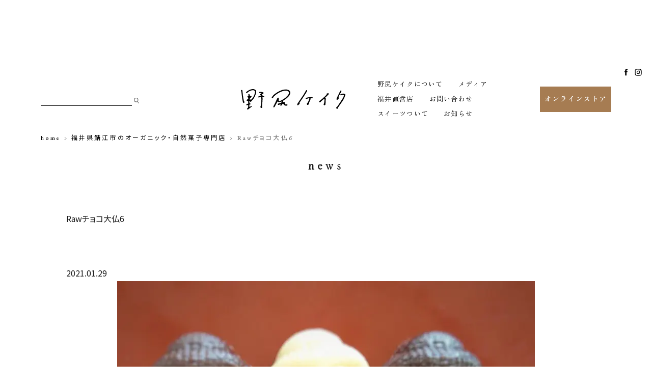

--- FILE ---
content_type: text/html; charset=UTF-8
request_url: https://nojirikeiku.com/top/attachment/raw%E3%83%81%E3%83%A7%E3%82%B3%E5%A4%A7%E4%BB%8F6
body_size: 10951
content:
<!DOCTYPE html>
<html lang="ja">
<head>
    
<!-- Google Tag Manager -->
<script>(function(w,d,s,l,i){w[l]=w[l]||[];w[l].push({'gtm.start':
new Date().getTime(),event:'gtm.js'});var f=d.getElementsByTagName(s)[0],
j=d.createElement(s),dl=l!='dataLayer'?'&l='+l:'';j.async=true;j.src=
'https://www.googletagmanager.com/gtm.js?id='+i+dl;f.parentNode.insertBefore(j,f);
})(window,document,'script','dataLayer','GTM-N492K3DB');</script>
<!-- End Google Tag Manager -->
	
<meta charset="UTF-8">

	
<meta name="format-detection" content="telephone=no">
<meta name="apple-mobile-web-app-capable" content="yes">
<link rel="apple-touch-icon" href="https://nojirikeiku.com/wp/wp-content/themes/nojirikeiku/images/apple-touch-icon.png">

<link rel="stylesheet" href="https://nojirikeiku.com/wp/wp-content/themes/nojirikeiku/css/import.css">
<link rel="stylesheet" href="https://nojirikeiku.com/wp/wp-content/themes/nojirikeiku/css/top.css">
	
<link rel="stylesheet" href="https://nojirikeiku.com/wp/wp-content/themes/nojirikeiku/css/drawer.css" type="text/css"/>
    
<link rel="preconnect" href="https://fonts.googleapis.com">
<link rel="preconnect" href="https://fonts.gstatic.com" crossorigin>
<link href="https://fonts.googleapis.com/css2?family=Crimson+Pro&family=IM+Fell+DW+Pica:ital@0;1&family=Noto+Sans+JP:wght@100;300;400;500;700;900&family=Zen+Maru+Gothic:wght@400;700&family=Zen+Old+Mincho:wght@400;700&display=swap" rel="stylesheet">
    
    
    
<meta name='robots' content='index, follow, max-image-preview:large, max-snippet:-1, max-video-preview:-1' />

	<!-- This site is optimized with the Yoast SEO plugin v26.8 - https://yoast.com/product/yoast-seo-wordpress/ -->
	<title>Rawチョコ大仏6 | 野尻ケイク （NojiriKeiku）</title>
	<link rel="canonical" href="https://nojirikeiku.com/top/attachment/rawチョコ大仏6/" />
	<meta property="og:locale" content="ja_JP" />
	<meta property="og:type" content="article" />
	<meta property="og:title" content="Rawチョコ大仏6 | 野尻ケイク （NojiriKeiku）" />
	<meta property="og:url" content="https://nojirikeiku.com/top/attachment/rawチョコ大仏6/" />
	<meta property="og:site_name" content="野尻ケイク （NojiriKeiku）" />
	<meta property="article:publisher" content="https://www.facebook.com/nojirikeiku" />
	<meta property="og:image" content="https://nojirikeiku.com/top/attachment/raw%E3%83%81%E3%83%A7%E3%82%B3%E5%A4%A7%E4%BB%8F6" />
	<meta property="og:image:width" content="873" />
	<meta property="og:image:height" content="873" />
	<meta property="og:image:type" content="image/jpeg" />
	<meta name="twitter:card" content="summary_large_image" />
	<meta name="twitter:site" content="@nojirikeiku" />
	<script type="application/ld+json" class="yoast-schema-graph">{"@context":"https://schema.org","@graph":[{"@type":"WebPage","@id":"https://nojirikeiku.com/top/attachment/raw%E3%83%81%E3%83%A7%E3%82%B3%E5%A4%A7%E4%BB%8F6/","url":"https://nojirikeiku.com/top/attachment/raw%E3%83%81%E3%83%A7%E3%82%B3%E5%A4%A7%E4%BB%8F6/","name":"Rawチョコ大仏6 | 野尻ケイク （NojiriKeiku）","isPartOf":{"@id":"https://nojirikeiku.com/#website"},"primaryImageOfPage":{"@id":"https://nojirikeiku.com/top/attachment/raw%E3%83%81%E3%83%A7%E3%82%B3%E5%A4%A7%E4%BB%8F6/#primaryimage"},"image":{"@id":"https://nojirikeiku.com/top/attachment/raw%E3%83%81%E3%83%A7%E3%82%B3%E5%A4%A7%E4%BB%8F6/#primaryimage"},"thumbnailUrl":"https://nojirikeiku.com/wp/wp-content/uploads/2021/01/Rawチョコ大仏6.jpeg","datePublished":"2021-01-29T03:41:13+00:00","breadcrumb":{"@id":"https://nojirikeiku.com/top/attachment/raw%E3%83%81%E3%83%A7%E3%82%B3%E5%A4%A7%E4%BB%8F6/#breadcrumb"},"inLanguage":"ja","potentialAction":[{"@type":"ReadAction","target":["https://nojirikeiku.com/top/attachment/raw%E3%83%81%E3%83%A7%E3%82%B3%E5%A4%A7%E4%BB%8F6/"]}]},{"@type":"ImageObject","inLanguage":"ja","@id":"https://nojirikeiku.com/top/attachment/raw%E3%83%81%E3%83%A7%E3%82%B3%E5%A4%A7%E4%BB%8F6/#primaryimage","url":"https://nojirikeiku.com/wp/wp-content/uploads/2021/01/Rawチョコ大仏6.jpeg","contentUrl":"https://nojirikeiku.com/wp/wp-content/uploads/2021/01/Rawチョコ大仏6.jpeg","width":873,"height":873},{"@type":"BreadcrumbList","@id":"https://nojirikeiku.com/top/attachment/raw%E3%83%81%E3%83%A7%E3%82%B3%E5%A4%A7%E4%BB%8F6/#breadcrumb","itemListElement":[{"@type":"ListItem","position":1,"name":"home","item":"https://nojirikeiku.com/"},{"@type":"ListItem","position":2,"name":"福井県鯖江市のオーガニック・自然菓子専門店","item":"https://nojirikeiku.com/"},{"@type":"ListItem","position":3,"name":"Rawチョコ大仏6"}]},{"@type":"WebSite","@id":"https://nojirikeiku.com/#website","url":"https://nojirikeiku.com/","name":"野尻ケイク （NojiriKeiku）","description":"ロースイーツを含めたマクロビケーキやグルテンフリー、身体に優しい洋菓子 が集まる広い枠のケーキ屋","publisher":{"@id":"https://nojirikeiku.com/#organization"},"potentialAction":[{"@type":"SearchAction","target":{"@type":"EntryPoint","urlTemplate":"https://nojirikeiku.com/?s={search_term_string}"},"query-input":{"@type":"PropertyValueSpecification","valueRequired":true,"valueName":"search_term_string"}}],"inLanguage":"ja"},{"@type":"Organization","@id":"https://nojirikeiku.com/#organization","name":"野尻ケイク （NojiriKeiku）","url":"https://nojirikeiku.com/","logo":{"@type":"ImageObject","inLanguage":"ja","@id":"https://nojirikeiku.com/#/schema/logo/image/","url":"https://nojirikeiku.com/wp/wp-content/uploads/2026/01/ogp.jpg","contentUrl":"https://nojirikeiku.com/wp/wp-content/uploads/2026/01/ogp.jpg","width":1200,"height":630,"caption":"野尻ケイク （NojiriKeiku）"},"image":{"@id":"https://nojirikeiku.com/#/schema/logo/image/"},"sameAs":["https://www.facebook.com/nojirikeiku","https://x.com/nojirikeiku","https://www.instagram.com/nojirikeiku/"]}]}</script>
	<!-- / Yoast SEO plugin. -->


<link rel="alternate" title="oEmbed (JSON)" type="application/json+oembed" href="https://nojirikeiku.com/wp-json/oembed/1.0/embed?url=https%3A%2F%2Fnojirikeiku.com%2Ftop%2Fattachment%2Fraw%25e3%2583%2581%25e3%2583%25a7%25e3%2582%25b3%25e5%25a4%25a7%25e4%25bb%258f6" />
<link rel="alternate" title="oEmbed (XML)" type="text/xml+oembed" href="https://nojirikeiku.com/wp-json/oembed/1.0/embed?url=https%3A%2F%2Fnojirikeiku.com%2Ftop%2Fattachment%2Fraw%25e3%2583%2581%25e3%2583%25a7%25e3%2582%25b3%25e5%25a4%25a7%25e4%25bb%258f6&#038;format=xml" />
<style id='wp-img-auto-sizes-contain-inline-css' type='text/css'>
img:is([sizes=auto i],[sizes^="auto," i]){contain-intrinsic-size:3000px 1500px}
/*# sourceURL=wp-img-auto-sizes-contain-inline-css */
</style>
<link rel='stylesheet' id='sbi_styles-css' href='https://nojirikeiku.com/wp/wp-content/plugins/instagram-feed/css/sbi-styles.min.css?ver=6.10.0' type='text/css' media='all' />
<style id='wp-block-library-inline-css' type='text/css'>
:root{--wp-block-synced-color:#7a00df;--wp-block-synced-color--rgb:122,0,223;--wp-bound-block-color:var(--wp-block-synced-color);--wp-editor-canvas-background:#ddd;--wp-admin-theme-color:#007cba;--wp-admin-theme-color--rgb:0,124,186;--wp-admin-theme-color-darker-10:#006ba1;--wp-admin-theme-color-darker-10--rgb:0,107,160.5;--wp-admin-theme-color-darker-20:#005a87;--wp-admin-theme-color-darker-20--rgb:0,90,135;--wp-admin-border-width-focus:2px}@media (min-resolution:192dpi){:root{--wp-admin-border-width-focus:1.5px}}.wp-element-button{cursor:pointer}:root .has-very-light-gray-background-color{background-color:#eee}:root .has-very-dark-gray-background-color{background-color:#313131}:root .has-very-light-gray-color{color:#eee}:root .has-very-dark-gray-color{color:#313131}:root .has-vivid-green-cyan-to-vivid-cyan-blue-gradient-background{background:linear-gradient(135deg,#00d084,#0693e3)}:root .has-purple-crush-gradient-background{background:linear-gradient(135deg,#34e2e4,#4721fb 50%,#ab1dfe)}:root .has-hazy-dawn-gradient-background{background:linear-gradient(135deg,#faaca8,#dad0ec)}:root .has-subdued-olive-gradient-background{background:linear-gradient(135deg,#fafae1,#67a671)}:root .has-atomic-cream-gradient-background{background:linear-gradient(135deg,#fdd79a,#004a59)}:root .has-nightshade-gradient-background{background:linear-gradient(135deg,#330968,#31cdcf)}:root .has-midnight-gradient-background{background:linear-gradient(135deg,#020381,#2874fc)}:root{--wp--preset--font-size--normal:16px;--wp--preset--font-size--huge:42px}.has-regular-font-size{font-size:1em}.has-larger-font-size{font-size:2.625em}.has-normal-font-size{font-size:var(--wp--preset--font-size--normal)}.has-huge-font-size{font-size:var(--wp--preset--font-size--huge)}.has-text-align-center{text-align:center}.has-text-align-left{text-align:left}.has-text-align-right{text-align:right}.has-fit-text{white-space:nowrap!important}#end-resizable-editor-section{display:none}.aligncenter{clear:both}.items-justified-left{justify-content:flex-start}.items-justified-center{justify-content:center}.items-justified-right{justify-content:flex-end}.items-justified-space-between{justify-content:space-between}.screen-reader-text{border:0;clip-path:inset(50%);height:1px;margin:-1px;overflow:hidden;padding:0;position:absolute;width:1px;word-wrap:normal!important}.screen-reader-text:focus{background-color:#ddd;clip-path:none;color:#444;display:block;font-size:1em;height:auto;left:5px;line-height:normal;padding:15px 23px 14px;text-decoration:none;top:5px;width:auto;z-index:100000}html :where(.has-border-color){border-style:solid}html :where([style*=border-top-color]){border-top-style:solid}html :where([style*=border-right-color]){border-right-style:solid}html :where([style*=border-bottom-color]){border-bottom-style:solid}html :where([style*=border-left-color]){border-left-style:solid}html :where([style*=border-width]){border-style:solid}html :where([style*=border-top-width]){border-top-style:solid}html :where([style*=border-right-width]){border-right-style:solid}html :where([style*=border-bottom-width]){border-bottom-style:solid}html :where([style*=border-left-width]){border-left-style:solid}html :where(img[class*=wp-image-]){height:auto;max-width:100%}:where(figure){margin:0 0 1em}html :where(.is-position-sticky){--wp-admin--admin-bar--position-offset:var(--wp-admin--admin-bar--height,0px)}@media screen and (max-width:600px){html :where(.is-position-sticky){--wp-admin--admin-bar--position-offset:0px}}

/*# sourceURL=wp-block-library-inline-css */
</style><style id='global-styles-inline-css' type='text/css'>
:root{--wp--preset--aspect-ratio--square: 1;--wp--preset--aspect-ratio--4-3: 4/3;--wp--preset--aspect-ratio--3-4: 3/4;--wp--preset--aspect-ratio--3-2: 3/2;--wp--preset--aspect-ratio--2-3: 2/3;--wp--preset--aspect-ratio--16-9: 16/9;--wp--preset--aspect-ratio--9-16: 9/16;--wp--preset--color--black: #000000;--wp--preset--color--cyan-bluish-gray: #abb8c3;--wp--preset--color--white: #ffffff;--wp--preset--color--pale-pink: #f78da7;--wp--preset--color--vivid-red: #cf2e2e;--wp--preset--color--luminous-vivid-orange: #ff6900;--wp--preset--color--luminous-vivid-amber: #fcb900;--wp--preset--color--light-green-cyan: #7bdcb5;--wp--preset--color--vivid-green-cyan: #00d084;--wp--preset--color--pale-cyan-blue: #8ed1fc;--wp--preset--color--vivid-cyan-blue: #0693e3;--wp--preset--color--vivid-purple: #9b51e0;--wp--preset--gradient--vivid-cyan-blue-to-vivid-purple: linear-gradient(135deg,rgb(6,147,227) 0%,rgb(155,81,224) 100%);--wp--preset--gradient--light-green-cyan-to-vivid-green-cyan: linear-gradient(135deg,rgb(122,220,180) 0%,rgb(0,208,130) 100%);--wp--preset--gradient--luminous-vivid-amber-to-luminous-vivid-orange: linear-gradient(135deg,rgb(252,185,0) 0%,rgb(255,105,0) 100%);--wp--preset--gradient--luminous-vivid-orange-to-vivid-red: linear-gradient(135deg,rgb(255,105,0) 0%,rgb(207,46,46) 100%);--wp--preset--gradient--very-light-gray-to-cyan-bluish-gray: linear-gradient(135deg,rgb(238,238,238) 0%,rgb(169,184,195) 100%);--wp--preset--gradient--cool-to-warm-spectrum: linear-gradient(135deg,rgb(74,234,220) 0%,rgb(151,120,209) 20%,rgb(207,42,186) 40%,rgb(238,44,130) 60%,rgb(251,105,98) 80%,rgb(254,248,76) 100%);--wp--preset--gradient--blush-light-purple: linear-gradient(135deg,rgb(255,206,236) 0%,rgb(152,150,240) 100%);--wp--preset--gradient--blush-bordeaux: linear-gradient(135deg,rgb(254,205,165) 0%,rgb(254,45,45) 50%,rgb(107,0,62) 100%);--wp--preset--gradient--luminous-dusk: linear-gradient(135deg,rgb(255,203,112) 0%,rgb(199,81,192) 50%,rgb(65,88,208) 100%);--wp--preset--gradient--pale-ocean: linear-gradient(135deg,rgb(255,245,203) 0%,rgb(182,227,212) 50%,rgb(51,167,181) 100%);--wp--preset--gradient--electric-grass: linear-gradient(135deg,rgb(202,248,128) 0%,rgb(113,206,126) 100%);--wp--preset--gradient--midnight: linear-gradient(135deg,rgb(2,3,129) 0%,rgb(40,116,252) 100%);--wp--preset--font-size--small: 13px;--wp--preset--font-size--medium: 20px;--wp--preset--font-size--large: 36px;--wp--preset--font-size--x-large: 42px;--wp--preset--spacing--20: 0.44rem;--wp--preset--spacing--30: 0.67rem;--wp--preset--spacing--40: 1rem;--wp--preset--spacing--50: 1.5rem;--wp--preset--spacing--60: 2.25rem;--wp--preset--spacing--70: 3.38rem;--wp--preset--spacing--80: 5.06rem;--wp--preset--shadow--natural: 6px 6px 9px rgba(0, 0, 0, 0.2);--wp--preset--shadow--deep: 12px 12px 50px rgba(0, 0, 0, 0.4);--wp--preset--shadow--sharp: 6px 6px 0px rgba(0, 0, 0, 0.2);--wp--preset--shadow--outlined: 6px 6px 0px -3px rgb(255, 255, 255), 6px 6px rgb(0, 0, 0);--wp--preset--shadow--crisp: 6px 6px 0px rgb(0, 0, 0);}:where(.is-layout-flex){gap: 0.5em;}:where(.is-layout-grid){gap: 0.5em;}body .is-layout-flex{display: flex;}.is-layout-flex{flex-wrap: wrap;align-items: center;}.is-layout-flex > :is(*, div){margin: 0;}body .is-layout-grid{display: grid;}.is-layout-grid > :is(*, div){margin: 0;}:where(.wp-block-columns.is-layout-flex){gap: 2em;}:where(.wp-block-columns.is-layout-grid){gap: 2em;}:where(.wp-block-post-template.is-layout-flex){gap: 1.25em;}:where(.wp-block-post-template.is-layout-grid){gap: 1.25em;}.has-black-color{color: var(--wp--preset--color--black) !important;}.has-cyan-bluish-gray-color{color: var(--wp--preset--color--cyan-bluish-gray) !important;}.has-white-color{color: var(--wp--preset--color--white) !important;}.has-pale-pink-color{color: var(--wp--preset--color--pale-pink) !important;}.has-vivid-red-color{color: var(--wp--preset--color--vivid-red) !important;}.has-luminous-vivid-orange-color{color: var(--wp--preset--color--luminous-vivid-orange) !important;}.has-luminous-vivid-amber-color{color: var(--wp--preset--color--luminous-vivid-amber) !important;}.has-light-green-cyan-color{color: var(--wp--preset--color--light-green-cyan) !important;}.has-vivid-green-cyan-color{color: var(--wp--preset--color--vivid-green-cyan) !important;}.has-pale-cyan-blue-color{color: var(--wp--preset--color--pale-cyan-blue) !important;}.has-vivid-cyan-blue-color{color: var(--wp--preset--color--vivid-cyan-blue) !important;}.has-vivid-purple-color{color: var(--wp--preset--color--vivid-purple) !important;}.has-black-background-color{background-color: var(--wp--preset--color--black) !important;}.has-cyan-bluish-gray-background-color{background-color: var(--wp--preset--color--cyan-bluish-gray) !important;}.has-white-background-color{background-color: var(--wp--preset--color--white) !important;}.has-pale-pink-background-color{background-color: var(--wp--preset--color--pale-pink) !important;}.has-vivid-red-background-color{background-color: var(--wp--preset--color--vivid-red) !important;}.has-luminous-vivid-orange-background-color{background-color: var(--wp--preset--color--luminous-vivid-orange) !important;}.has-luminous-vivid-amber-background-color{background-color: var(--wp--preset--color--luminous-vivid-amber) !important;}.has-light-green-cyan-background-color{background-color: var(--wp--preset--color--light-green-cyan) !important;}.has-vivid-green-cyan-background-color{background-color: var(--wp--preset--color--vivid-green-cyan) !important;}.has-pale-cyan-blue-background-color{background-color: var(--wp--preset--color--pale-cyan-blue) !important;}.has-vivid-cyan-blue-background-color{background-color: var(--wp--preset--color--vivid-cyan-blue) !important;}.has-vivid-purple-background-color{background-color: var(--wp--preset--color--vivid-purple) !important;}.has-black-border-color{border-color: var(--wp--preset--color--black) !important;}.has-cyan-bluish-gray-border-color{border-color: var(--wp--preset--color--cyan-bluish-gray) !important;}.has-white-border-color{border-color: var(--wp--preset--color--white) !important;}.has-pale-pink-border-color{border-color: var(--wp--preset--color--pale-pink) !important;}.has-vivid-red-border-color{border-color: var(--wp--preset--color--vivid-red) !important;}.has-luminous-vivid-orange-border-color{border-color: var(--wp--preset--color--luminous-vivid-orange) !important;}.has-luminous-vivid-amber-border-color{border-color: var(--wp--preset--color--luminous-vivid-amber) !important;}.has-light-green-cyan-border-color{border-color: var(--wp--preset--color--light-green-cyan) !important;}.has-vivid-green-cyan-border-color{border-color: var(--wp--preset--color--vivid-green-cyan) !important;}.has-pale-cyan-blue-border-color{border-color: var(--wp--preset--color--pale-cyan-blue) !important;}.has-vivid-cyan-blue-border-color{border-color: var(--wp--preset--color--vivid-cyan-blue) !important;}.has-vivid-purple-border-color{border-color: var(--wp--preset--color--vivid-purple) !important;}.has-vivid-cyan-blue-to-vivid-purple-gradient-background{background: var(--wp--preset--gradient--vivid-cyan-blue-to-vivid-purple) !important;}.has-light-green-cyan-to-vivid-green-cyan-gradient-background{background: var(--wp--preset--gradient--light-green-cyan-to-vivid-green-cyan) !important;}.has-luminous-vivid-amber-to-luminous-vivid-orange-gradient-background{background: var(--wp--preset--gradient--luminous-vivid-amber-to-luminous-vivid-orange) !important;}.has-luminous-vivid-orange-to-vivid-red-gradient-background{background: var(--wp--preset--gradient--luminous-vivid-orange-to-vivid-red) !important;}.has-very-light-gray-to-cyan-bluish-gray-gradient-background{background: var(--wp--preset--gradient--very-light-gray-to-cyan-bluish-gray) !important;}.has-cool-to-warm-spectrum-gradient-background{background: var(--wp--preset--gradient--cool-to-warm-spectrum) !important;}.has-blush-light-purple-gradient-background{background: var(--wp--preset--gradient--blush-light-purple) !important;}.has-blush-bordeaux-gradient-background{background: var(--wp--preset--gradient--blush-bordeaux) !important;}.has-luminous-dusk-gradient-background{background: var(--wp--preset--gradient--luminous-dusk) !important;}.has-pale-ocean-gradient-background{background: var(--wp--preset--gradient--pale-ocean) !important;}.has-electric-grass-gradient-background{background: var(--wp--preset--gradient--electric-grass) !important;}.has-midnight-gradient-background{background: var(--wp--preset--gradient--midnight) !important;}.has-small-font-size{font-size: var(--wp--preset--font-size--small) !important;}.has-medium-font-size{font-size: var(--wp--preset--font-size--medium) !important;}.has-large-font-size{font-size: var(--wp--preset--font-size--large) !important;}.has-x-large-font-size{font-size: var(--wp--preset--font-size--x-large) !important;}
/*# sourceURL=global-styles-inline-css */
</style>

<style id='classic-theme-styles-inline-css' type='text/css'>
/*! This file is auto-generated */
.wp-block-button__link{color:#fff;background-color:#32373c;border-radius:9999px;box-shadow:none;text-decoration:none;padding:calc(.667em + 2px) calc(1.333em + 2px);font-size:1.125em}.wp-block-file__button{background:#32373c;color:#fff;text-decoration:none}
/*# sourceURL=/wp-includes/css/classic-themes.min.css */
</style>
<link rel='stylesheet' id='toc-screen-css' href='https://nojirikeiku.com/wp/wp-content/plugins/table-of-contents-plus/screen.min.css?ver=2411.1' type='text/css' media='all' />
<link rel='stylesheet' id='dashicons-css' href='https://nojirikeiku.com/wp/wp-includes/css/dashicons.min.css?ver=6.9' type='text/css' media='all' />
<script type="text/javascript" src="https://nojirikeiku.com/wp/wp-includes/js/jquery/jquery.min.js?ver=3.7.1" id="jquery-core-js"></script>
<script type="text/javascript" src="https://nojirikeiku.com/wp/wp-includes/js/jquery/jquery-migrate.min.js?ver=3.4.1" id="jquery-migrate-js"></script>
<script type="text/javascript" id="3d-flip-book-client-locale-loader-js-extra">
/* <![CDATA[ */
var FB3D_CLIENT_LOCALE = {"ajaxurl":"https://nojirikeiku.com/wp/wp-admin/admin-ajax.php","dictionary":{"Table of contents":"Table of contents","Close":"Close","Bookmarks":"Bookmarks","Thumbnails":"Thumbnails","Search":"Search","Share":"Share","Facebook":"Facebook","Twitter":"Twitter","Email":"Email","Play":"Play","Previous page":"Previous page","Next page":"Next page","Zoom in":"Zoom in","Zoom out":"Zoom out","Fit view":"Fit view","Auto play":"Auto play","Full screen":"Full screen","More":"More","Smart pan":"Smart pan","Single page":"Single page","Sounds":"Sounds","Stats":"Stats","Print":"Print","Download":"Download","Goto first page":"Goto first page","Goto last page":"Goto last page"},"images":"https://nojirikeiku.com/wp/wp-content/plugins/interactive-3d-flipbook-powered-physics-engine/assets/images/","jsData":{"urls":[],"posts":{"ids_mis":[],"ids":[]},"pages":[],"firstPages":[],"bookCtrlProps":[],"bookTemplates":[]},"key":"3d-flip-book","pdfJS":{"pdfJsLib":"https://nojirikeiku.com/wp/wp-content/plugins/interactive-3d-flipbook-powered-physics-engine/assets/js/pdf.min.js?ver=4.3.136","pdfJsWorker":"https://nojirikeiku.com/wp/wp-content/plugins/interactive-3d-flipbook-powered-physics-engine/assets/js/pdf.worker.js?ver=4.3.136","stablePdfJsLib":"https://nojirikeiku.com/wp/wp-content/plugins/interactive-3d-flipbook-powered-physics-engine/assets/js/stable/pdf.min.js?ver=2.5.207","stablePdfJsWorker":"https://nojirikeiku.com/wp/wp-content/plugins/interactive-3d-flipbook-powered-physics-engine/assets/js/stable/pdf.worker.js?ver=2.5.207","pdfJsCMapUrl":"https://nojirikeiku.com/wp/wp-content/plugins/interactive-3d-flipbook-powered-physics-engine/assets/cmaps/"},"cacheurl":"https://nojirikeiku.com/wp/wp-content/uploads/3d-flip-book/cache/","pluginsurl":"https://nojirikeiku.com/wp/wp-content/plugins/","pluginurl":"https://nojirikeiku.com/wp/wp-content/plugins/interactive-3d-flipbook-powered-physics-engine/","thumbnailSize":{"width":"400","height":"400"},"version":"1.16.17"};
//# sourceURL=3d-flip-book-client-locale-loader-js-extra
/* ]]> */
</script>
<script type="text/javascript" src="https://nojirikeiku.com/wp/wp-content/plugins/interactive-3d-flipbook-powered-physics-engine/assets/js/client-locale-loader.js?ver=1.16.17" id="3d-flip-book-client-locale-loader-js" async="async" data-wp-strategy="async"></script>
<link rel="https://api.w.org/" href="https://nojirikeiku.com/wp-json/" /><link rel="alternate" title="JSON" type="application/json" href="https://nojirikeiku.com/wp-json/wp/v2/media/645" /><link rel="apple-touch-icon" sizes="180x180" href="/wp/wp-content/uploads/fbrfg/apple-touch-icon.png">
<link rel="icon" type="image/png" sizes="32x32" href="/wp/wp-content/uploads/fbrfg/favicon-32x32.png">
<link rel="icon" type="image/png" sizes="16x16" href="/wp/wp-content/uploads/fbrfg/favicon-16x16.png">
<link rel="manifest" href="/wp/wp-content/uploads/fbrfg/site.webmanifest">
<link rel="mask-icon" href="/wp/wp-content/uploads/fbrfg/safari-pinned-tab.svg" color="#aeaeae">
<link rel="shortcut icon" href="/wp/wp-content/uploads/fbrfg/favicon.ico">
<meta name="msapplication-TileColor" content="#ffffff">
<meta name="msapplication-config" content="/wp/wp-content/uploads/fbrfg/browserconfig.xml">
<meta name="theme-color" content="#ffffff"><noscript><style>.lazyload[data-src]{display:none !important;}</style></noscript><style>.lazyload{background-image:none !important;}.lazyload:before{background-image:none !important;}</style><link rel="icon" href="https://nojirikeiku.com/wp/wp-content/uploads/2025/12/cropped-e2ab80f65cdcb92df677df8c6d4ec766-32x32.jpg" sizes="32x32" />
<link rel="icon" href="https://nojirikeiku.com/wp/wp-content/uploads/2025/12/cropped-e2ab80f65cdcb92df677df8c6d4ec766-192x192.jpg" sizes="192x192" />
<link rel="apple-touch-icon" href="https://nojirikeiku.com/wp/wp-content/uploads/2025/12/cropped-e2ab80f65cdcb92df677df8c6d4ec766-180x180.jpg" />
<meta name="msapplication-TileImage" content="https://nojirikeiku.com/wp/wp-content/uploads/2025/12/cropped-e2ab80f65cdcb92df677df8c6d4ec766-270x270.jpg" />
	

<script src="https://ajax.googleapis.com/ajax/libs/jquery/1.11.3/jquery.min.js"></script>
	
<!-- iScroll -->
<script src="https://cdnjs.cloudflare.com/ajax/libs/iScroll/5.2.0/iscroll.min.js"></script>
<!-- drawer.js -->
<script src="https://cdnjs.cloudflare.com/ajax/libs/drawer/3.2.2/js/drawer.min.js"></script>
	
<script type="text/javascript" src="https://nojirikeiku.com/wp/wp-content/themes/nojirikeiku/js/common.js" ></script>
    
<script type="text/javascript">
jQuery(document).ready(function($) {
	//PC環境の場合
	if (window.matchMedia( '(min-width: 769px)' ).matches) {　//切り替える画面サイズ
		$.ajax({
			url: '',
			dataType: 'script',
			cache: false
	  });
	//モバイル環境の場合
	} else {
	   $.ajax({
			url: 'https://nojirikeiku.com/wp/wp-content/themes/nojirikeiku/js/spinnerh.js',
			dataType: 'script',
			cache: false
		});
	};
});
</script>

<!--[if lt IE 9]>
<script src="js/html5shiv.js"></script>
<style type="text/css">
.gradient {
filter: none;
}
</style>
<![endif]-->
<!--[if lte IE 6]>
<script src="js/DD_belatedPNG_0.0.8a-min.js"></script>
<script>
var oldFixPng = DD_belatedPNG.fixPng;
DD_belatedPNG.fixPng = function (el) {
oldFixPng(el);
if (el.vml && el.vml.image.fill.getAttribute("src").match(/_of\./)) {
el.vml.image.shape.attachEvent('onmouseenter', function() {
var image = el.vml.image.fill;
image.setAttribute("src", image.getAttribute("src").replace("_of.", "_on."));
});
el.vml.image.shape.attachEvent('onmouseleave', function() {
var image = el.vml.image.fill;
image.setAttribute("src", image.getAttribute("src").replace("_on.", "_of."));
});
}
};
DD_belatedPNG.fix(' img , h1 , div , li , .pngbg');
</script>
<![endif]-->

 <!-- ドロワーメニューの利用宣言 -->
  <script>
    $(document).ready(function() {
    $('.drawer').drawer();
  });
  </script>
	
	<!-- Global site tag (gtag.js) - Google Analytics -->
<script async src="https://www.googletagmanager.com/gtag/js?id=UA-222558105-2"></script>
<script>
  window.dataLayer = window.dataLayer || [];
  function gtag(){dataLayer.push(arguments);}
  gtag('js', new Date());

  gtag('config', 'UA-222558105-2');
</script>

<script type="application/ld+json">
{
  "@context": "https://schema.org",
  "@type": "Bakery",
  "name": "野尻ケイク",
  "image": "https://nojirikeiku.com/wp/wp-content/uploads/2026/01/ogp.jpg",
  "@id": "https://nojirikeiku.com/",
  "url": "https://nojirikeiku.com/",
  "telephone": "0778-42-6469",
  "address": {
    "@type": "PostalAddress",
    "streetAddress": "下新庄町57-15",
    "addressLocality": "鯖江市",
    "addressRegion": "福井県",
    "postalCode": "916-0034",
    "addressCountry": "JP"
  },
  "geo": {
    "@type": "GeoCoordinates",
    "latitude": 35.936365313942964,
    "longitude": 136.21015065767108
  },
  "openingHoursSpecification": [
    {
      "@type": "OpeningHoursSpecification",
      "dayOfWeek": ["Monday","Wednesday","Thursday","Friday","Saturday","Sunday"],
      "opens": "10:00",
      "closes": "17:00"
    }
  ],
  "sameAs": [
    "https://www.instagram.com/nojirikeiku/",
    "https://www.facebook.com/nojirikeiku"
  ],
  "servesCuisine": ["Cake", "Sweets", "Organic Sweets"],
  "description": "鯖江・福井でオーガニックや無農薬スイーツを探すなら自然菓子専門店の野尻ケイク。生ケーキ、タルト、ビーガン・グルテンフリー焼き菓子を、体にやさしい素材で丁寧に手づくり。オンラインショップから全国発送も承ります。"
}
</script>
	
</head>
<body id="news" class="drawer drawer--top">

<div id="fade">
<div class="loading">
    <span><img src="[data-uri]" alt="Nojiri Keiku" data-src="https://nojirikeiku.com/wp/wp-content/themes/nojirikeiku/images/loading.svg" decoding="async" class="lazyload"><noscript><img src="https://nojirikeiku.com/wp/wp-content/themes/nojirikeiku/images/loading.svg" alt="Nojiri Keiku" data-eio="l"></noscript></span>
</div>
</div>
	
<!-- wrapper/ -->
<div id="wrapper">	
	
	<header>
		
	<!-- グローバルナビゲーション -->
<section class="g_navi site-header">
	<div class="inner">

    <ul class="flexCover g_navi_wrap">
        
        <li><form method="get" action="https://nojirikeiku.com/" >
<input name="s" type="text">
<input class="search_btn" type="image" src="https://nojirikeiku.com/wp/wp-content/themes/nojirikeiku/images/search_icon.svg">
</form></li>
        
        <li><h1><a href="https://nojirikeiku.com/" rel="home"><img src="[data-uri]" alt="野尻ケイク" data-src="https://nojirikeiku.com/wp/wp-content/themes/nojirikeiku/images/logo.svg" decoding="async" class="lazyload" /><noscript><img src="https://nojirikeiku.com/wp/wp-content/themes/nojirikeiku/images/logo.svg" alt="野尻ケイク" data-eio="l" /></noscript></a></h1></li>

        <li class="navi_wrap">
    <nav>
		<ul class="flexCover navigation fAbc">
            <li><a href="https://nojirikeiku.com/about/">野尻ケイクについて</a></li>
            <li><a href="https://nojirikeiku.com/category/media">メディア</a></li>
            <li><a href="https://nojirikeiku.com/shop/">福井直営店</a></li>
            <li><a href="https://nojirikeiku.com/contact/">お問い合わせ</a></li>
            <li><a href="https://nojirikeiku.com/product/">スイーツついて</a></li>
            <li><a href="https://nojirikeiku.com/news/">お知らせ</a></li>
            <!--<li><a href="https://nojirikeiku.com/#movie">動画</a></li>-->
        <!--<li class="ec"><a class="ec_btn" href="http://sweets.nojirikeiku.com/">online store</a></li>-->
        </ul>
	</nav>
        </li>
        <li class="ec"><a class="ec_btn fAbc" href="http://sweets.nojirikeiku.com/">オンラインストア</a></li>
	</ul>
        
        
    <ul class="flexCover sns_navi">   
        <li><a href="https://www.facebook.com/nojirikeiku/" target="_blank"><img src="[data-uri]" alt="野尻ケイクFacebook" data-src="https://nojirikeiku.com/wp/wp-content/themes/nojirikeiku/images/fb_icon.svg" decoding="async" class="lazyload" /><noscript><img src="https://nojirikeiku.com/wp/wp-content/themes/nojirikeiku/images/fb_icon.svg" alt="野尻ケイクFacebook" data-eio="l" /></noscript></a></li>
        <li><a href="https://www.instagram.com/nojirikeiku/" target="_blank"><img src="[data-uri]" alt="野尻ケイクinstagram" data-src="https://nojirikeiku.com/wp/wp-content/themes/nojirikeiku/images/ig_icon.svg" decoding="async" class="lazyload" /><noscript><img src="https://nojirikeiku.com/wp/wp-content/themes/nojirikeiku/images/ig_icon.svg" alt="野尻ケイクinstagram" data-eio="l" /></noscript></a></li>
     </ul>
        

	</div>
</section>

	<!-- ハンバーガーボタン -->
	<button type="button" class="drawer-toggle drawer-hamburger">
      <span class="drawer-hamburger-icon"></span>
    </button>

	
	<!-- ナビゲーションの中身 -->
    <nav class="drawer-nav" role="navigation">
        
        <div class="logo_wrap"><h1><a href="https://nojirikeiku.com/" rel="home"><img class="logo lazyload" src="[data-uri]" alt="Nojiri Keiku" data-src="https://nojirikeiku.com/wp/wp-content/themes/nojirikeiku/images/logo.svg" decoding="async" /><noscript><img class="logo" src="https://nojirikeiku.com/wp/wp-content/themes/nojirikeiku/images/logo.svg" alt="Nojiri Keiku" data-eio="l" /></noscript></a></h1></div>

      <ul class="navigation fAbc">
        <li><a href="https://nojirikeiku.com/" rel="home">トップ</a></li>
        <li><a href="https://nojirikeiku.com/about/">野尻ケイクについて</a></li>
            <li><a href="https://nojirikeiku.com/category/media">メディア</a></li>
            <li><a href="https://nojirikeiku.com/shop/">福井直営店</a></li>
            <li><a href="https://nojirikeiku.com/contact/">お問い合わせ</a></li>
            <li><a href="https://nojirikeiku.com/product/">スイーツついて</a></li>
            <li><a href="https://nojirikeiku.com/news/">お知らせ</a></li>
            <!--<li><a href="https://nojirikeiku.com/#movie">動画</a></li>-->
        <li class="ec"><a class="ec_btn fAbc" href="http://sweets.nojirikeiku.com/">オンラインストア</a></li>
        </ul>
		
    </nav>
</header>
<!--== /Header =============-->

	
<main role="main">
<div id="conWrap">

	
<div id="breadcrumbs"><span><span><a href="https://nojirikeiku.com/">home</a></span> &gt; <span><a href="https://nojirikeiku.com/">福井県鯖江市のオーガニック・自然菓子専門店</a></span> &gt; <span class="breadcrumb_last" aria-current="page">Rawチョコ大仏6</span></span></div>    
    
<!-- ページタイトル -->
<section id="page_ttl">	
    
    <div class="page_ttl_wrap">
    <h2 class="ttl fAbc">news</h2>
	</div>
	
</section>

    
<!-- blog & news -->
<section id="news_post_wrap">
<div class="inner">

       <article>
		
	<h2>Rawチョコ大仏6</h2>
	<ul class="flexCover data">
        <li>2021.01.29</li>
        <li><ul class="flexCover catlist fAbc"></ul></li>
    </ul>
        
	<div class="news_con">
	<p class="attachment"><a href='https://nojirikeiku.com/wp/wp-content/uploads/2021/01/Rawチョコ大仏6.jpeg'><img fetchpriority="high" decoding="async" width="820" height="820" src="[data-uri]" class="attachment-medium size-medium lazyload" alt=""   data-src="https://nojirikeiku.com/wp/wp-content/uploads/2021/01/Rawチョコ大仏6-820x820.jpeg" data-srcset="https://nojirikeiku.com/wp/wp-content/uploads/2021/01/Rawチョコ大仏6-820x820.jpeg 820w, https://nojirikeiku.com/wp/wp-content/uploads/2021/01/Rawチョコ大仏6-400x400.jpeg 400w, https://nojirikeiku.com/wp/wp-content/uploads/2021/01/Rawチョコ大仏6-768x768.jpeg 768w, https://nojirikeiku.com/wp/wp-content/uploads/2021/01/Rawチョコ大仏6.jpeg 873w" data-sizes="auto" data-eio-rwidth="820" data-eio-rheight="820" /><noscript><img fetchpriority="high" decoding="async" width="820" height="820" src="https://nojirikeiku.com/wp/wp-content/uploads/2021/01/Rawチョコ大仏6-820x820.jpeg" class="attachment-medium size-medium" alt="" srcset="https://nojirikeiku.com/wp/wp-content/uploads/2021/01/Rawチョコ大仏6-820x820.jpeg 820w, https://nojirikeiku.com/wp/wp-content/uploads/2021/01/Rawチョコ大仏6-400x400.jpeg 400w, https://nojirikeiku.com/wp/wp-content/uploads/2021/01/Rawチョコ大仏6-768x768.jpeg 768w, https://nojirikeiku.com/wp/wp-content/uploads/2021/01/Rawチョコ大仏6.jpeg 873w" sizes="(max-width: 820px) 100vw, 820px" data-eio="l" /></noscript></a></p>
	</div>
		
    </article>
	
	
    
    <ul class="flexCover colum3 pagenavi fAbc">
		
		<li>
				</li>
		
		<li>
		<a class="fAbc" href="https://nojirikeiku.com/news/">all</a>
		</li>
		
<li>
		</li>
		
	</ul>
    

</div>
</section>
    
    
<!-- ニュースナビ-->
<section id="news_navi">
<div class="inner">
	
	<ul class="flexCover news_navi_wrap">

	<li>
			
			<!--アーカイブ-->
	<nav>
          
<h3 class="fAbc">Archive</h3>

<ul class="archives">
<!--	<li><a href='https://nojirikeiku.com/2026/01'><span>2026年01月</span></a></li>
	<li><a href='https://nojirikeiku.com/2025/12'><span>2025年12月</span></a></li>
	<li><a href='https://nojirikeiku.com/2025/11'><span>2025年11月</span></a></li>
	<li><a href='https://nojirikeiku.com/2025/09'><span>2025年09月</span></a></li>
	<li><a href='https://nojirikeiku.com/2025/08'><span>2025年08月</span></a></li>
	<li><a href='https://nojirikeiku.com/2025/07'><span>2025年07月</span></a></li>
	<li><a href='https://nojirikeiku.com/2025/06'><span>2025年06月</span></a></li>
	<li><a href='https://nojirikeiku.com/2025/05'><span>2025年05月</span></a></li>
	<li><a href='https://nojirikeiku.com/2025/04'><span>2025年04月</span></a></li>
	<li><a href='https://nojirikeiku.com/2025/03'><span>2025年03月</span></a></li>
	<li><a href='https://nojirikeiku.com/2025/02'><span>2025年02月</span></a></li>
	<li><a href='https://nojirikeiku.com/2025/01'><span>2025年01月</span></a></li>
-->
	<li><a href='https://nojirikeiku.com/2026/01'><span>2026年01月</span></a>&nbsp;(2)</li>
	<li><a href='https://nojirikeiku.com/2025/12'><span>2025年12月</span></a>&nbsp;(2)</li>
	<li><a href='https://nojirikeiku.com/2025/11'><span>2025年11月</span></a>&nbsp;(3)</li>
	<li><a href='https://nojirikeiku.com/2025/09'><span>2025年09月</span></a>&nbsp;(1)</li>
	<li><a href='https://nojirikeiku.com/2025/08'><span>2025年08月</span></a>&nbsp;(2)</li>
	<li><a href='https://nojirikeiku.com/2025/07'><span>2025年07月</span></a>&nbsp;(1)</li>
	<li><a href='https://nojirikeiku.com/2025/06'><span>2025年06月</span></a>&nbsp;(1)</li>
	<li><a href='https://nojirikeiku.com/2025/05'><span>2025年05月</span></a>&nbsp;(3)</li>
	<li><a href='https://nojirikeiku.com/2025/04'><span>2025年04月</span></a>&nbsp;(1)</li>
	<li><a href='https://nojirikeiku.com/2025/03'><span>2025年03月</span></a>&nbsp;(3)</li>
	<li><a href='https://nojirikeiku.com/2025/02'><span>2025年02月</span></a>&nbsp;(3)</li>
	<li><a href='https://nojirikeiku.com/2025/01'><span>2025年01月</span></a>&nbsp;(1)</li>
</ul>

                
</nav>
	</li>

        
        <li>
		<!--カテゴリー-->
	<nav>
<h3 class="fAbc">Categoties</h3>

<ul class="categories">
<li><a href="https://nojirikeiku.com/category/news">news</a></li>
<li><a href="https://nojirikeiku.com/category/topics">topics</a></li>
<li><a href="https://nojirikeiku.com/category/menu">menu</a></li>
<li><a href="https://nojirikeiku.com/category/column">column</a></li>
<li><a href="https://nojirikeiku.com/category/media">media</a></li>
<li><a href="https://nojirikeiku.com/category/stockists-popup">stockists/popup</a></li>
</ul>  
</nav>
	</li>
        
        
	<li>
			<!--最新の投稿-->
	<nav>
		
		<h3 class="fAbc">Entories</h3>
	<ul class="new_post">
			<li><a href="https://nojirikeiku.com/news/%e3%82%a2%e3%83%ab%e3%83%90%e3%82%a4%e3%83%88%e3%82%b9%e3%82%bf%e3%83%83%e3%83%95%e5%8b%9f%e9%9b%86%ef%bc%881%e6%9c%887%e6%97%a5%e6%9b%b4%e6%96%b0%ef%bc%89" title="アルバイトスタッフ募集（１月１７日更新）">アルバイトスタッフ募集<br>（１月１７日更新）</a></li>
			<li><a href="https://nojirikeiku.com/news/%e6%96%b0%e5%b9%b4%e3%81%ae%e5%88%9d%e5%a3%b2%e3%82%8a%e3%81%af%e3%83%81%e3%83%a7%e3%82%b3%e3%83%ac%e3%83%bc%e3%83%88%e3%81%8b%e3%82%89%ef%bc%81" title="新年の初売りはチョコレートから！">新年の初売りはチョコレートから！</a></li>
			<li><a href="https://nojirikeiku.com/news/%e5%b9%b4%e6%9c%ab%e5%b9%b4%e5%a7%8b%e3%81%ae%e5%96%b6%e6%a5%ad%e3%81%ae%e3%81%94%e6%a1%88%e5%86%85" title="年末年始の営業のご案内">年末年始の営業のご案内</a></li>
			<li><a href="https://nojirikeiku.com/news/%e9%87%8e%e5%b0%bb%e3%82%b1%e3%82%a4%e3%82%af%e3%81%ae%e3%82%b9%e3%82%a4%e3%83%bc%e3%83%84%e7%a6%8f%e8%a2%8b%e4%bb%8a%e5%b9%b4%e3%82%82%ef%bc%81" title="野尻ケイクのスイーツ福袋今年も！">野尻ケイクのスイーツ福袋今年も！</a></li>
			<li><a href="https://nojirikeiku.com/media/%e5%a4%a9%e7%84%b6%e7%94%9f%e6%b4%bb1%e6%9c%88%e5%8f%b7%e3%81%ab%e6%8e%b2%e8%bc%89%e3%81%95%e3%82%8c%e3%81%be%e3%81%97%e3%81%9f" title="天然生活1月号に掲載されました">天然生活1月号に掲載されました</a></li>
		</ul>
</nav>
	</li>

	</ul>


</div>
</section>


</div><!-- conWrap/ -->
    
</main>
	
	<!--== /Content =============-->
	
		<div id="page_top"><a href="#"></a></div>


<footer>
<div class="inner">

	<ul class="flexCover foot_wrap">
        
        <li>
        <a class="logo" href="https://nojirikeiku.com/" rel="home"><img src="[data-uri]" alt="野尻ケイク" data-src="https://nojirikeiku.com/wp/wp-content/themes/nojirikeiku/images/logo.svg" decoding="async" class="lazyload" /><noscript><img src="https://nojirikeiku.com/wp/wp-content/themes/nojirikeiku/images/logo.svg" alt="野尻ケイク" data-eio="l" /></noscript></a>
        </li>
        
        <li>
        <ul class="flexCover foot_info">
            <li>916-0034 福井県鯖江市下新庄町57-15 (<a href="https://goo.gl/maps/VNboKsid89kb57LUA" target="_blank">google map</a>)</li>
        <li>TEL : <a href="tel:0778426469">0778-42-6469</a></li>
        <li>OPEN : 10：00～17：00 <span>(ケーキ売切れ次第終了)</span></li>
        <li>CLOSE : 火曜日 </li>
        </ul>
        </li>
        
        <li>
        <ul class="flexCover sns_navi">
            <li><a href="https://x.com/nojirikeiku/" target="_blank"><img src="[data-uri]" alt="野尻ケイクX" data-src="https://nojirikeiku.com/wp/wp-content/themes/nojirikeiku/images/x_icon.svg" decoding="async" class="lazyload" /><noscript><img src="https://nojirikeiku.com/wp/wp-content/themes/nojirikeiku/images/x_icon.svg" alt="野尻ケイクX" data-eio="l" /></noscript></a></li>
            <li><a href="https://lin.ee/sj1bXkA/" target="_blank"><img src="[data-uri]" alt="野尻ケイクLINE" data-src="https://nojirikeiku.com/wp/wp-content/themes/nojirikeiku/images/line_icon.svg" decoding="async" class="lazyload" /><noscript><img src="https://nojirikeiku.com/wp/wp-content/themes/nojirikeiku/images/line_icon.svg" alt="野尻ケイクLINE" data-eio="l" /></noscript></a></li>
            <li><a href="https://www.facebook.com/nojirikeiku/" target="_blank"><img src="[data-uri]" alt="野尻ケイクFacebook" data-src="https://nojirikeiku.com/wp/wp-content/themes/nojirikeiku/images/fb_icon.svg" decoding="async" class="lazyload" /><noscript><img src="https://nojirikeiku.com/wp/wp-content/themes/nojirikeiku/images/fb_icon.svg" alt="野尻ケイクFacebook" data-eio="l" /></noscript></a></li>
            <li><a href="https://www.instagram.com/nojirikeiku/" target="_blank"><img src="[data-uri]" alt="野尻ケイクinstagram" data-src="https://nojirikeiku.com/wp/wp-content/themes/nojirikeiku/images/ig_icon.svg" decoding="async" class="lazyload" /><noscript><img src="https://nojirikeiku.com/wp/wp-content/themes/nojirikeiku/images/ig_icon.svg" alt="野尻ケイクinstagram" data-eio="l" /></noscript></a></li>
        </ul>
        </li>
        
    </ul>

    
    <ul class="flexCover navigation fAbc">
        <li><a href="https://nojirikeiku.com/about/">野尻ケイクについて</a></li>
        <li><a href="https://nojirikeiku.com/news/">お知らせ</a></li>
        <!--<li><a href="https://nojirikeiku.com/#movie">動画</a></li>-->
        <li><a href="https://nojirikeiku.com/category/media">メディア</a></li>
        <li><a href="https://nojirikeiku.com/contact/">お問い合わせ</a></li>
        <li><a href="https://nojirikeiku.com/shop/">福井直営店</a></li>
        <li><a href="http://sweets.nojirikeiku.com/">スイーツついて</a></li>
		
		<li class="small"><a href="https://nojirikeiku.com/business-orders/">>>business orders</a></li>
		<!--<li class="small"><a href="https://nojirikeiku.com/webcatalg/">>>webcatalg</a></li>-->
		
        <!--<li><a href="https://cart.shop-pro.jp/proxy/basket?shop_id=PA01427207&shop_domain=nojirikeiku.shop-pro.jp">>>view cart</a></li>
        <li><a href="http://nojirikeiku.shop-pro.jp/?mode=members">>>login</a></li>
        <li><a href="http://nojirikeiku.shop-pro.jp/?mode=sk">>>shopping guide</a></li>-->
    </ul>
    
    
    <div class="copyright fAbc">Copyright (C) Nojiri Keiku . All Rights Reserved.</div>
	
</div>	
</footer>


<section class="g_navi header-change">
	<div class="inner">

    <ul class="flexCover g_navi_wrap">
        
        <li><form method="get" action="https://nojirikeiku.com/" >
<input name="s" type="text">
<input class="search_btn" type="image" src="https://nojirikeiku.com/wp/wp-content/themes/nojirikeiku/images/search_icon.svg">
</form></li>
        
        <li><h1><a href="https://nojirikeiku.com/" rel="home"><img src="[data-uri]" alt="野尻ケイク" data-src="https://nojirikeiku.com/wp/wp-content/themes/nojirikeiku/images/logo.svg" decoding="async" class="lazyload" /><noscript><img src="https://nojirikeiku.com/wp/wp-content/themes/nojirikeiku/images/logo.svg" alt="野尻ケイク" data-eio="l" /></noscript></a></h1></li>

        <li>
            <!-- ハンバーガーボタン -->
	<button type="button" class="drawer-toggle drawer-hamburger">
      <span class="drawer-hamburger-icon"></span>
    </button>
        </li>
        
	</ul>

	</div>
</section>


<script type="speculationrules">
{"prefetch":[{"source":"document","where":{"and":[{"href_matches":"/*"},{"not":{"href_matches":["/wp/wp-*.php","/wp/wp-admin/*","/wp/wp-content/uploads/*","/wp/wp-content/*","/wp/wp-content/plugins/*","/wp/wp-content/themes/nojirikeiku/*","/*\\?(.+)"]}},{"not":{"selector_matches":"a[rel~=\"nofollow\"]"}},{"not":{"selector_matches":".no-prefetch, .no-prefetch a"}}]},"eagerness":"conservative"}]}
</script>
<!-- Instagram Feed JS -->
<script type="text/javascript">
var sbiajaxurl = "https://nojirikeiku.com/wp/wp-admin/admin-ajax.php";
</script>
<script type="text/javascript" id="eio-lazy-load-js-before">
/* <![CDATA[ */
var eio_lazy_vars = {"exactdn_domain":"","skip_autoscale":0,"bg_min_dpr":1.1,"threshold":0,"use_dpr":1};
//# sourceURL=eio-lazy-load-js-before
/* ]]> */
</script>
<script type="text/javascript" src="https://nojirikeiku.com/wp/wp-content/plugins/ewww-image-optimizer/includes/lazysizes.min.js?ver=831" id="eio-lazy-load-js" async="async" data-wp-strategy="async"></script>
<script type="text/javascript" id="toc-front-js-extra">
/* <![CDATA[ */
var tocplus = {"visibility_show":"show","visibility_hide":"hide","width":"Auto"};
//# sourceURL=toc-front-js-extra
/* ]]> */
</script>
<script type="text/javascript" src="https://nojirikeiku.com/wp/wp-content/plugins/table-of-contents-plus/front.min.js?ver=2411.1" id="toc-front-js"></script>
	
	<!--== /Footer =============-->
	
	
</div><!-- wrapper/ -->

</body>
</html>

--- FILE ---
content_type: text/html; charset=UTF-8
request_url: https://nojirikeiku.com/top/attachment/raw%E3%83%81%E3%83%A7%E3%82%B3%E5%A4%A7%E4%BB%8F6?_=1768935769639
body_size: 10982
content:
<!DOCTYPE html>
<html lang="ja">
<head>
    
<!-- Google Tag Manager -->
<script>(function(w,d,s,l,i){w[l]=w[l]||[];w[l].push({'gtm.start':
new Date().getTime(),event:'gtm.js'});var f=d.getElementsByTagName(s)[0],
j=d.createElement(s),dl=l!='dataLayer'?'&l='+l:'';j.async=true;j.src=
'https://www.googletagmanager.com/gtm.js?id='+i+dl;f.parentNode.insertBefore(j,f);
})(window,document,'script','dataLayer','GTM-N492K3DB');</script>
<!-- End Google Tag Manager -->
	
<meta charset="UTF-8">

	
<meta name="format-detection" content="telephone=no">
<meta name="apple-mobile-web-app-capable" content="yes">
<link rel="apple-touch-icon" href="https://nojirikeiku.com/wp/wp-content/themes/nojirikeiku/images/apple-touch-icon.png">

<link rel="stylesheet" href="https://nojirikeiku.com/wp/wp-content/themes/nojirikeiku/css/import.css">
<link rel="stylesheet" href="https://nojirikeiku.com/wp/wp-content/themes/nojirikeiku/css/top.css">
	
<link rel="stylesheet" href="https://nojirikeiku.com/wp/wp-content/themes/nojirikeiku/css/drawer.css" type="text/css"/>
    
<link rel="preconnect" href="https://fonts.googleapis.com">
<link rel="preconnect" href="https://fonts.gstatic.com" crossorigin>
<link href="https://fonts.googleapis.com/css2?family=Crimson+Pro&family=IM+Fell+DW+Pica:ital@0;1&family=Noto+Sans+JP:wght@100;300;400;500;700;900&family=Zen+Maru+Gothic:wght@400;700&family=Zen+Old+Mincho:wght@400;700&display=swap" rel="stylesheet">
    
    
    
<meta name='robots' content='index, follow, max-image-preview:large, max-snippet:-1, max-video-preview:-1' />

	<!-- This site is optimized with the Yoast SEO plugin v26.8 - https://yoast.com/product/yoast-seo-wordpress/ -->
	<title>Rawチョコ大仏6 | 野尻ケイク （NojiriKeiku）</title>
	<link rel="canonical" href="https://nojirikeiku.com/top/attachment/rawチョコ大仏6/" />
	<meta property="og:locale" content="ja_JP" />
	<meta property="og:type" content="article" />
	<meta property="og:title" content="Rawチョコ大仏6 | 野尻ケイク （NojiriKeiku）" />
	<meta property="og:url" content="https://nojirikeiku.com/top/attachment/rawチョコ大仏6/" />
	<meta property="og:site_name" content="野尻ケイク （NojiriKeiku）" />
	<meta property="article:publisher" content="https://www.facebook.com/nojirikeiku" />
	<meta property="og:image" content="https://nojirikeiku.com/top/attachment/raw%E3%83%81%E3%83%A7%E3%82%B3%E5%A4%A7%E4%BB%8F6" />
	<meta property="og:image:width" content="873" />
	<meta property="og:image:height" content="873" />
	<meta property="og:image:type" content="image/jpeg" />
	<meta name="twitter:card" content="summary_large_image" />
	<meta name="twitter:site" content="@nojirikeiku" />
	<script type="application/ld+json" class="yoast-schema-graph">{"@context":"https://schema.org","@graph":[{"@type":"WebPage","@id":"https://nojirikeiku.com/top/attachment/raw%E3%83%81%E3%83%A7%E3%82%B3%E5%A4%A7%E4%BB%8F6/","url":"https://nojirikeiku.com/top/attachment/raw%E3%83%81%E3%83%A7%E3%82%B3%E5%A4%A7%E4%BB%8F6/","name":"Rawチョコ大仏6 | 野尻ケイク （NojiriKeiku）","isPartOf":{"@id":"https://nojirikeiku.com/#website"},"primaryImageOfPage":{"@id":"https://nojirikeiku.com/top/attachment/raw%E3%83%81%E3%83%A7%E3%82%B3%E5%A4%A7%E4%BB%8F6/#primaryimage"},"image":{"@id":"https://nojirikeiku.com/top/attachment/raw%E3%83%81%E3%83%A7%E3%82%B3%E5%A4%A7%E4%BB%8F6/#primaryimage"},"thumbnailUrl":"https://nojirikeiku.com/wp/wp-content/uploads/2021/01/Rawチョコ大仏6.jpeg","datePublished":"2021-01-29T03:41:13+00:00","breadcrumb":{"@id":"https://nojirikeiku.com/top/attachment/raw%E3%83%81%E3%83%A7%E3%82%B3%E5%A4%A7%E4%BB%8F6/#breadcrumb"},"inLanguage":"ja","potentialAction":[{"@type":"ReadAction","target":["https://nojirikeiku.com/top/attachment/raw%E3%83%81%E3%83%A7%E3%82%B3%E5%A4%A7%E4%BB%8F6/"]}]},{"@type":"ImageObject","inLanguage":"ja","@id":"https://nojirikeiku.com/top/attachment/raw%E3%83%81%E3%83%A7%E3%82%B3%E5%A4%A7%E4%BB%8F6/#primaryimage","url":"https://nojirikeiku.com/wp/wp-content/uploads/2021/01/Rawチョコ大仏6.jpeg","contentUrl":"https://nojirikeiku.com/wp/wp-content/uploads/2021/01/Rawチョコ大仏6.jpeg","width":873,"height":873},{"@type":"BreadcrumbList","@id":"https://nojirikeiku.com/top/attachment/raw%E3%83%81%E3%83%A7%E3%82%B3%E5%A4%A7%E4%BB%8F6/#breadcrumb","itemListElement":[{"@type":"ListItem","position":1,"name":"home","item":"https://nojirikeiku.com/"},{"@type":"ListItem","position":2,"name":"福井県鯖江市のオーガニック・自然菓子専門店","item":"https://nojirikeiku.com/"},{"@type":"ListItem","position":3,"name":"Rawチョコ大仏6"}]},{"@type":"WebSite","@id":"https://nojirikeiku.com/#website","url":"https://nojirikeiku.com/","name":"野尻ケイク （NojiriKeiku）","description":"ロースイーツを含めたマクロビケーキやグルテンフリー、身体に優しい洋菓子 が集まる広い枠のケーキ屋","publisher":{"@id":"https://nojirikeiku.com/#organization"},"potentialAction":[{"@type":"SearchAction","target":{"@type":"EntryPoint","urlTemplate":"https://nojirikeiku.com/?s={search_term_string}"},"query-input":{"@type":"PropertyValueSpecification","valueRequired":true,"valueName":"search_term_string"}}],"inLanguage":"ja"},{"@type":"Organization","@id":"https://nojirikeiku.com/#organization","name":"野尻ケイク （NojiriKeiku）","url":"https://nojirikeiku.com/","logo":{"@type":"ImageObject","inLanguage":"ja","@id":"https://nojirikeiku.com/#/schema/logo/image/","url":"https://nojirikeiku.com/wp/wp-content/uploads/2026/01/ogp.jpg","contentUrl":"https://nojirikeiku.com/wp/wp-content/uploads/2026/01/ogp.jpg","width":1200,"height":630,"caption":"野尻ケイク （NojiriKeiku）"},"image":{"@id":"https://nojirikeiku.com/#/schema/logo/image/"},"sameAs":["https://www.facebook.com/nojirikeiku","https://x.com/nojirikeiku","https://www.instagram.com/nojirikeiku/"]}]}</script>
	<!-- / Yoast SEO plugin. -->


<link rel="alternate" title="oEmbed (JSON)" type="application/json+oembed" href="https://nojirikeiku.com/wp-json/oembed/1.0/embed?url=https%3A%2F%2Fnojirikeiku.com%2Ftop%2Fattachment%2Fraw%25e3%2583%2581%25e3%2583%25a7%25e3%2582%25b3%25e5%25a4%25a7%25e4%25bb%258f6" />
<link rel="alternate" title="oEmbed (XML)" type="text/xml+oembed" href="https://nojirikeiku.com/wp-json/oembed/1.0/embed?url=https%3A%2F%2Fnojirikeiku.com%2Ftop%2Fattachment%2Fraw%25e3%2583%2581%25e3%2583%25a7%25e3%2582%25b3%25e5%25a4%25a7%25e4%25bb%258f6&#038;format=xml" />
<style id='wp-img-auto-sizes-contain-inline-css' type='text/css'>
img:is([sizes=auto i],[sizes^="auto," i]){contain-intrinsic-size:3000px 1500px}
/*# sourceURL=wp-img-auto-sizes-contain-inline-css */
</style>
<link rel='stylesheet' id='sbi_styles-css' href='https://nojirikeiku.com/wp/wp-content/plugins/instagram-feed/css/sbi-styles.min.css?ver=6.10.0' type='text/css' media='all' />
<style id='wp-block-library-inline-css' type='text/css'>
:root{--wp-block-synced-color:#7a00df;--wp-block-synced-color--rgb:122,0,223;--wp-bound-block-color:var(--wp-block-synced-color);--wp-editor-canvas-background:#ddd;--wp-admin-theme-color:#007cba;--wp-admin-theme-color--rgb:0,124,186;--wp-admin-theme-color-darker-10:#006ba1;--wp-admin-theme-color-darker-10--rgb:0,107,160.5;--wp-admin-theme-color-darker-20:#005a87;--wp-admin-theme-color-darker-20--rgb:0,90,135;--wp-admin-border-width-focus:2px}@media (min-resolution:192dpi){:root{--wp-admin-border-width-focus:1.5px}}.wp-element-button{cursor:pointer}:root .has-very-light-gray-background-color{background-color:#eee}:root .has-very-dark-gray-background-color{background-color:#313131}:root .has-very-light-gray-color{color:#eee}:root .has-very-dark-gray-color{color:#313131}:root .has-vivid-green-cyan-to-vivid-cyan-blue-gradient-background{background:linear-gradient(135deg,#00d084,#0693e3)}:root .has-purple-crush-gradient-background{background:linear-gradient(135deg,#34e2e4,#4721fb 50%,#ab1dfe)}:root .has-hazy-dawn-gradient-background{background:linear-gradient(135deg,#faaca8,#dad0ec)}:root .has-subdued-olive-gradient-background{background:linear-gradient(135deg,#fafae1,#67a671)}:root .has-atomic-cream-gradient-background{background:linear-gradient(135deg,#fdd79a,#004a59)}:root .has-nightshade-gradient-background{background:linear-gradient(135deg,#330968,#31cdcf)}:root .has-midnight-gradient-background{background:linear-gradient(135deg,#020381,#2874fc)}:root{--wp--preset--font-size--normal:16px;--wp--preset--font-size--huge:42px}.has-regular-font-size{font-size:1em}.has-larger-font-size{font-size:2.625em}.has-normal-font-size{font-size:var(--wp--preset--font-size--normal)}.has-huge-font-size{font-size:var(--wp--preset--font-size--huge)}.has-text-align-center{text-align:center}.has-text-align-left{text-align:left}.has-text-align-right{text-align:right}.has-fit-text{white-space:nowrap!important}#end-resizable-editor-section{display:none}.aligncenter{clear:both}.items-justified-left{justify-content:flex-start}.items-justified-center{justify-content:center}.items-justified-right{justify-content:flex-end}.items-justified-space-between{justify-content:space-between}.screen-reader-text{border:0;clip-path:inset(50%);height:1px;margin:-1px;overflow:hidden;padding:0;position:absolute;width:1px;word-wrap:normal!important}.screen-reader-text:focus{background-color:#ddd;clip-path:none;color:#444;display:block;font-size:1em;height:auto;left:5px;line-height:normal;padding:15px 23px 14px;text-decoration:none;top:5px;width:auto;z-index:100000}html :where(.has-border-color){border-style:solid}html :where([style*=border-top-color]){border-top-style:solid}html :where([style*=border-right-color]){border-right-style:solid}html :where([style*=border-bottom-color]){border-bottom-style:solid}html :where([style*=border-left-color]){border-left-style:solid}html :where([style*=border-width]){border-style:solid}html :where([style*=border-top-width]){border-top-style:solid}html :where([style*=border-right-width]){border-right-style:solid}html :where([style*=border-bottom-width]){border-bottom-style:solid}html :where([style*=border-left-width]){border-left-style:solid}html :where(img[class*=wp-image-]){height:auto;max-width:100%}:where(figure){margin:0 0 1em}html :where(.is-position-sticky){--wp-admin--admin-bar--position-offset:var(--wp-admin--admin-bar--height,0px)}@media screen and (max-width:600px){html :where(.is-position-sticky){--wp-admin--admin-bar--position-offset:0px}}

/*# sourceURL=wp-block-library-inline-css */
</style><style id='global-styles-inline-css' type='text/css'>
:root{--wp--preset--aspect-ratio--square: 1;--wp--preset--aspect-ratio--4-3: 4/3;--wp--preset--aspect-ratio--3-4: 3/4;--wp--preset--aspect-ratio--3-2: 3/2;--wp--preset--aspect-ratio--2-3: 2/3;--wp--preset--aspect-ratio--16-9: 16/9;--wp--preset--aspect-ratio--9-16: 9/16;--wp--preset--color--black: #000000;--wp--preset--color--cyan-bluish-gray: #abb8c3;--wp--preset--color--white: #ffffff;--wp--preset--color--pale-pink: #f78da7;--wp--preset--color--vivid-red: #cf2e2e;--wp--preset--color--luminous-vivid-orange: #ff6900;--wp--preset--color--luminous-vivid-amber: #fcb900;--wp--preset--color--light-green-cyan: #7bdcb5;--wp--preset--color--vivid-green-cyan: #00d084;--wp--preset--color--pale-cyan-blue: #8ed1fc;--wp--preset--color--vivid-cyan-blue: #0693e3;--wp--preset--color--vivid-purple: #9b51e0;--wp--preset--gradient--vivid-cyan-blue-to-vivid-purple: linear-gradient(135deg,rgb(6,147,227) 0%,rgb(155,81,224) 100%);--wp--preset--gradient--light-green-cyan-to-vivid-green-cyan: linear-gradient(135deg,rgb(122,220,180) 0%,rgb(0,208,130) 100%);--wp--preset--gradient--luminous-vivid-amber-to-luminous-vivid-orange: linear-gradient(135deg,rgb(252,185,0) 0%,rgb(255,105,0) 100%);--wp--preset--gradient--luminous-vivid-orange-to-vivid-red: linear-gradient(135deg,rgb(255,105,0) 0%,rgb(207,46,46) 100%);--wp--preset--gradient--very-light-gray-to-cyan-bluish-gray: linear-gradient(135deg,rgb(238,238,238) 0%,rgb(169,184,195) 100%);--wp--preset--gradient--cool-to-warm-spectrum: linear-gradient(135deg,rgb(74,234,220) 0%,rgb(151,120,209) 20%,rgb(207,42,186) 40%,rgb(238,44,130) 60%,rgb(251,105,98) 80%,rgb(254,248,76) 100%);--wp--preset--gradient--blush-light-purple: linear-gradient(135deg,rgb(255,206,236) 0%,rgb(152,150,240) 100%);--wp--preset--gradient--blush-bordeaux: linear-gradient(135deg,rgb(254,205,165) 0%,rgb(254,45,45) 50%,rgb(107,0,62) 100%);--wp--preset--gradient--luminous-dusk: linear-gradient(135deg,rgb(255,203,112) 0%,rgb(199,81,192) 50%,rgb(65,88,208) 100%);--wp--preset--gradient--pale-ocean: linear-gradient(135deg,rgb(255,245,203) 0%,rgb(182,227,212) 50%,rgb(51,167,181) 100%);--wp--preset--gradient--electric-grass: linear-gradient(135deg,rgb(202,248,128) 0%,rgb(113,206,126) 100%);--wp--preset--gradient--midnight: linear-gradient(135deg,rgb(2,3,129) 0%,rgb(40,116,252) 100%);--wp--preset--font-size--small: 13px;--wp--preset--font-size--medium: 20px;--wp--preset--font-size--large: 36px;--wp--preset--font-size--x-large: 42px;--wp--preset--spacing--20: 0.44rem;--wp--preset--spacing--30: 0.67rem;--wp--preset--spacing--40: 1rem;--wp--preset--spacing--50: 1.5rem;--wp--preset--spacing--60: 2.25rem;--wp--preset--spacing--70: 3.38rem;--wp--preset--spacing--80: 5.06rem;--wp--preset--shadow--natural: 6px 6px 9px rgba(0, 0, 0, 0.2);--wp--preset--shadow--deep: 12px 12px 50px rgba(0, 0, 0, 0.4);--wp--preset--shadow--sharp: 6px 6px 0px rgba(0, 0, 0, 0.2);--wp--preset--shadow--outlined: 6px 6px 0px -3px rgb(255, 255, 255), 6px 6px rgb(0, 0, 0);--wp--preset--shadow--crisp: 6px 6px 0px rgb(0, 0, 0);}:where(.is-layout-flex){gap: 0.5em;}:where(.is-layout-grid){gap: 0.5em;}body .is-layout-flex{display: flex;}.is-layout-flex{flex-wrap: wrap;align-items: center;}.is-layout-flex > :is(*, div){margin: 0;}body .is-layout-grid{display: grid;}.is-layout-grid > :is(*, div){margin: 0;}:where(.wp-block-columns.is-layout-flex){gap: 2em;}:where(.wp-block-columns.is-layout-grid){gap: 2em;}:where(.wp-block-post-template.is-layout-flex){gap: 1.25em;}:where(.wp-block-post-template.is-layout-grid){gap: 1.25em;}.has-black-color{color: var(--wp--preset--color--black) !important;}.has-cyan-bluish-gray-color{color: var(--wp--preset--color--cyan-bluish-gray) !important;}.has-white-color{color: var(--wp--preset--color--white) !important;}.has-pale-pink-color{color: var(--wp--preset--color--pale-pink) !important;}.has-vivid-red-color{color: var(--wp--preset--color--vivid-red) !important;}.has-luminous-vivid-orange-color{color: var(--wp--preset--color--luminous-vivid-orange) !important;}.has-luminous-vivid-amber-color{color: var(--wp--preset--color--luminous-vivid-amber) !important;}.has-light-green-cyan-color{color: var(--wp--preset--color--light-green-cyan) !important;}.has-vivid-green-cyan-color{color: var(--wp--preset--color--vivid-green-cyan) !important;}.has-pale-cyan-blue-color{color: var(--wp--preset--color--pale-cyan-blue) !important;}.has-vivid-cyan-blue-color{color: var(--wp--preset--color--vivid-cyan-blue) !important;}.has-vivid-purple-color{color: var(--wp--preset--color--vivid-purple) !important;}.has-black-background-color{background-color: var(--wp--preset--color--black) !important;}.has-cyan-bluish-gray-background-color{background-color: var(--wp--preset--color--cyan-bluish-gray) !important;}.has-white-background-color{background-color: var(--wp--preset--color--white) !important;}.has-pale-pink-background-color{background-color: var(--wp--preset--color--pale-pink) !important;}.has-vivid-red-background-color{background-color: var(--wp--preset--color--vivid-red) !important;}.has-luminous-vivid-orange-background-color{background-color: var(--wp--preset--color--luminous-vivid-orange) !important;}.has-luminous-vivid-amber-background-color{background-color: var(--wp--preset--color--luminous-vivid-amber) !important;}.has-light-green-cyan-background-color{background-color: var(--wp--preset--color--light-green-cyan) !important;}.has-vivid-green-cyan-background-color{background-color: var(--wp--preset--color--vivid-green-cyan) !important;}.has-pale-cyan-blue-background-color{background-color: var(--wp--preset--color--pale-cyan-blue) !important;}.has-vivid-cyan-blue-background-color{background-color: var(--wp--preset--color--vivid-cyan-blue) !important;}.has-vivid-purple-background-color{background-color: var(--wp--preset--color--vivid-purple) !important;}.has-black-border-color{border-color: var(--wp--preset--color--black) !important;}.has-cyan-bluish-gray-border-color{border-color: var(--wp--preset--color--cyan-bluish-gray) !important;}.has-white-border-color{border-color: var(--wp--preset--color--white) !important;}.has-pale-pink-border-color{border-color: var(--wp--preset--color--pale-pink) !important;}.has-vivid-red-border-color{border-color: var(--wp--preset--color--vivid-red) !important;}.has-luminous-vivid-orange-border-color{border-color: var(--wp--preset--color--luminous-vivid-orange) !important;}.has-luminous-vivid-amber-border-color{border-color: var(--wp--preset--color--luminous-vivid-amber) !important;}.has-light-green-cyan-border-color{border-color: var(--wp--preset--color--light-green-cyan) !important;}.has-vivid-green-cyan-border-color{border-color: var(--wp--preset--color--vivid-green-cyan) !important;}.has-pale-cyan-blue-border-color{border-color: var(--wp--preset--color--pale-cyan-blue) !important;}.has-vivid-cyan-blue-border-color{border-color: var(--wp--preset--color--vivid-cyan-blue) !important;}.has-vivid-purple-border-color{border-color: var(--wp--preset--color--vivid-purple) !important;}.has-vivid-cyan-blue-to-vivid-purple-gradient-background{background: var(--wp--preset--gradient--vivid-cyan-blue-to-vivid-purple) !important;}.has-light-green-cyan-to-vivid-green-cyan-gradient-background{background: var(--wp--preset--gradient--light-green-cyan-to-vivid-green-cyan) !important;}.has-luminous-vivid-amber-to-luminous-vivid-orange-gradient-background{background: var(--wp--preset--gradient--luminous-vivid-amber-to-luminous-vivid-orange) !important;}.has-luminous-vivid-orange-to-vivid-red-gradient-background{background: var(--wp--preset--gradient--luminous-vivid-orange-to-vivid-red) !important;}.has-very-light-gray-to-cyan-bluish-gray-gradient-background{background: var(--wp--preset--gradient--very-light-gray-to-cyan-bluish-gray) !important;}.has-cool-to-warm-spectrum-gradient-background{background: var(--wp--preset--gradient--cool-to-warm-spectrum) !important;}.has-blush-light-purple-gradient-background{background: var(--wp--preset--gradient--blush-light-purple) !important;}.has-blush-bordeaux-gradient-background{background: var(--wp--preset--gradient--blush-bordeaux) !important;}.has-luminous-dusk-gradient-background{background: var(--wp--preset--gradient--luminous-dusk) !important;}.has-pale-ocean-gradient-background{background: var(--wp--preset--gradient--pale-ocean) !important;}.has-electric-grass-gradient-background{background: var(--wp--preset--gradient--electric-grass) !important;}.has-midnight-gradient-background{background: var(--wp--preset--gradient--midnight) !important;}.has-small-font-size{font-size: var(--wp--preset--font-size--small) !important;}.has-medium-font-size{font-size: var(--wp--preset--font-size--medium) !important;}.has-large-font-size{font-size: var(--wp--preset--font-size--large) !important;}.has-x-large-font-size{font-size: var(--wp--preset--font-size--x-large) !important;}
/*# sourceURL=global-styles-inline-css */
</style>

<style id='classic-theme-styles-inline-css' type='text/css'>
/*! This file is auto-generated */
.wp-block-button__link{color:#fff;background-color:#32373c;border-radius:9999px;box-shadow:none;text-decoration:none;padding:calc(.667em + 2px) calc(1.333em + 2px);font-size:1.125em}.wp-block-file__button{background:#32373c;color:#fff;text-decoration:none}
/*# sourceURL=/wp-includes/css/classic-themes.min.css */
</style>
<link rel='stylesheet' id='toc-screen-css' href='https://nojirikeiku.com/wp/wp-content/plugins/table-of-contents-plus/screen.min.css?ver=2411.1' type='text/css' media='all' />
<link rel='stylesheet' id='dashicons-css' href='https://nojirikeiku.com/wp/wp-includes/css/dashicons.min.css?ver=6.9' type='text/css' media='all' />
<script type="text/javascript" src="https://nojirikeiku.com/wp/wp-includes/js/jquery/jquery.min.js?ver=3.7.1" id="jquery-core-js"></script>
<script type="text/javascript" src="https://nojirikeiku.com/wp/wp-includes/js/jquery/jquery-migrate.min.js?ver=3.4.1" id="jquery-migrate-js"></script>
<script type="text/javascript" id="3d-flip-book-client-locale-loader-js-extra">
/* <![CDATA[ */
var FB3D_CLIENT_LOCALE = {"ajaxurl":"https://nojirikeiku.com/wp/wp-admin/admin-ajax.php","dictionary":{"Table of contents":"Table of contents","Close":"Close","Bookmarks":"Bookmarks","Thumbnails":"Thumbnails","Search":"Search","Share":"Share","Facebook":"Facebook","Twitter":"Twitter","Email":"Email","Play":"Play","Previous page":"Previous page","Next page":"Next page","Zoom in":"Zoom in","Zoom out":"Zoom out","Fit view":"Fit view","Auto play":"Auto play","Full screen":"Full screen","More":"More","Smart pan":"Smart pan","Single page":"Single page","Sounds":"Sounds","Stats":"Stats","Print":"Print","Download":"Download","Goto first page":"Goto first page","Goto last page":"Goto last page"},"images":"https://nojirikeiku.com/wp/wp-content/plugins/interactive-3d-flipbook-powered-physics-engine/assets/images/","jsData":{"urls":[],"posts":{"ids_mis":[],"ids":[]},"pages":[],"firstPages":[],"bookCtrlProps":[],"bookTemplates":[]},"key":"3d-flip-book","pdfJS":{"pdfJsLib":"https://nojirikeiku.com/wp/wp-content/plugins/interactive-3d-flipbook-powered-physics-engine/assets/js/pdf.min.js?ver=4.3.136","pdfJsWorker":"https://nojirikeiku.com/wp/wp-content/plugins/interactive-3d-flipbook-powered-physics-engine/assets/js/pdf.worker.js?ver=4.3.136","stablePdfJsLib":"https://nojirikeiku.com/wp/wp-content/plugins/interactive-3d-flipbook-powered-physics-engine/assets/js/stable/pdf.min.js?ver=2.5.207","stablePdfJsWorker":"https://nojirikeiku.com/wp/wp-content/plugins/interactive-3d-flipbook-powered-physics-engine/assets/js/stable/pdf.worker.js?ver=2.5.207","pdfJsCMapUrl":"https://nojirikeiku.com/wp/wp-content/plugins/interactive-3d-flipbook-powered-physics-engine/assets/cmaps/"},"cacheurl":"https://nojirikeiku.com/wp/wp-content/uploads/3d-flip-book/cache/","pluginsurl":"https://nojirikeiku.com/wp/wp-content/plugins/","pluginurl":"https://nojirikeiku.com/wp/wp-content/plugins/interactive-3d-flipbook-powered-physics-engine/","thumbnailSize":{"width":"400","height":"400"},"version":"1.16.17"};
//# sourceURL=3d-flip-book-client-locale-loader-js-extra
/* ]]> */
</script>
<script type="text/javascript" src="https://nojirikeiku.com/wp/wp-content/plugins/interactive-3d-flipbook-powered-physics-engine/assets/js/client-locale-loader.js?ver=1.16.17" id="3d-flip-book-client-locale-loader-js" async="async" data-wp-strategy="async"></script>
<link rel="https://api.w.org/" href="https://nojirikeiku.com/wp-json/" /><link rel="alternate" title="JSON" type="application/json" href="https://nojirikeiku.com/wp-json/wp/v2/media/645" /><link rel="apple-touch-icon" sizes="180x180" href="/wp/wp-content/uploads/fbrfg/apple-touch-icon.png">
<link rel="icon" type="image/png" sizes="32x32" href="/wp/wp-content/uploads/fbrfg/favicon-32x32.png">
<link rel="icon" type="image/png" sizes="16x16" href="/wp/wp-content/uploads/fbrfg/favicon-16x16.png">
<link rel="manifest" href="/wp/wp-content/uploads/fbrfg/site.webmanifest">
<link rel="mask-icon" href="/wp/wp-content/uploads/fbrfg/safari-pinned-tab.svg" color="#aeaeae">
<link rel="shortcut icon" href="/wp/wp-content/uploads/fbrfg/favicon.ico">
<meta name="msapplication-TileColor" content="#ffffff">
<meta name="msapplication-config" content="/wp/wp-content/uploads/fbrfg/browserconfig.xml">
<meta name="theme-color" content="#ffffff"><noscript><style>.lazyload[data-src]{display:none !important;}</style></noscript><style>.lazyload{background-image:none !important;}.lazyload:before{background-image:none !important;}</style><link rel="icon" href="https://nojirikeiku.com/wp/wp-content/uploads/2025/12/cropped-e2ab80f65cdcb92df677df8c6d4ec766-32x32.jpg" sizes="32x32" />
<link rel="icon" href="https://nojirikeiku.com/wp/wp-content/uploads/2025/12/cropped-e2ab80f65cdcb92df677df8c6d4ec766-192x192.jpg" sizes="192x192" />
<link rel="apple-touch-icon" href="https://nojirikeiku.com/wp/wp-content/uploads/2025/12/cropped-e2ab80f65cdcb92df677df8c6d4ec766-180x180.jpg" />
<meta name="msapplication-TileImage" content="https://nojirikeiku.com/wp/wp-content/uploads/2025/12/cropped-e2ab80f65cdcb92df677df8c6d4ec766-270x270.jpg" />
	

<script src="https://ajax.googleapis.com/ajax/libs/jquery/1.11.3/jquery.min.js"></script>
	
<!-- iScroll -->
<script src="https://cdnjs.cloudflare.com/ajax/libs/iScroll/5.2.0/iscroll.min.js"></script>
<!-- drawer.js -->
<script src="https://cdnjs.cloudflare.com/ajax/libs/drawer/3.2.2/js/drawer.min.js"></script>
	
<script type="text/javascript" src="https://nojirikeiku.com/wp/wp-content/themes/nojirikeiku/js/common.js" ></script>
    
<script type="text/javascript">
jQuery(document).ready(function($) {
	//PC環境の場合
	if (window.matchMedia( '(min-width: 769px)' ).matches) {　//切り替える画面サイズ
		$.ajax({
			url: '',
			dataType: 'script',
			cache: false
	  });
	//モバイル環境の場合
	} else {
	   $.ajax({
			url: 'https://nojirikeiku.com/wp/wp-content/themes/nojirikeiku/js/spinnerh.js',
			dataType: 'script',
			cache: false
		});
	};
});
</script>

<!--[if lt IE 9]>
<script src="js/html5shiv.js"></script>
<style type="text/css">
.gradient {
filter: none;
}
</style>
<![endif]-->
<!--[if lte IE 6]>
<script src="js/DD_belatedPNG_0.0.8a-min.js"></script>
<script>
var oldFixPng = DD_belatedPNG.fixPng;
DD_belatedPNG.fixPng = function (el) {
oldFixPng(el);
if (el.vml && el.vml.image.fill.getAttribute("src").match(/_of\./)) {
el.vml.image.shape.attachEvent('onmouseenter', function() {
var image = el.vml.image.fill;
image.setAttribute("src", image.getAttribute("src").replace("_of.", "_on."));
});
el.vml.image.shape.attachEvent('onmouseleave', function() {
var image = el.vml.image.fill;
image.setAttribute("src", image.getAttribute("src").replace("_on.", "_of."));
});
}
};
DD_belatedPNG.fix(' img , h1 , div , li , .pngbg');
</script>
<![endif]-->

 <!-- ドロワーメニューの利用宣言 -->
  <script>
    $(document).ready(function() {
    $('.drawer').drawer();
  });
  </script>
	
	<!-- Global site tag (gtag.js) - Google Analytics -->
<script async src="https://www.googletagmanager.com/gtag/js?id=UA-222558105-2"></script>
<script>
  window.dataLayer = window.dataLayer || [];
  function gtag(){dataLayer.push(arguments);}
  gtag('js', new Date());

  gtag('config', 'UA-222558105-2');
</script>

<script type="application/ld+json">
{
  "@context": "https://schema.org",
  "@type": "Bakery",
  "name": "野尻ケイク",
  "image": "https://nojirikeiku.com/wp/wp-content/uploads/2026/01/ogp.jpg",
  "@id": "https://nojirikeiku.com/",
  "url": "https://nojirikeiku.com/",
  "telephone": "0778-42-6469",
  "address": {
    "@type": "PostalAddress",
    "streetAddress": "下新庄町57-15",
    "addressLocality": "鯖江市",
    "addressRegion": "福井県",
    "postalCode": "916-0034",
    "addressCountry": "JP"
  },
  "geo": {
    "@type": "GeoCoordinates",
    "latitude": 35.936365313942964,
    "longitude": 136.21015065767108
  },
  "openingHoursSpecification": [
    {
      "@type": "OpeningHoursSpecification",
      "dayOfWeek": ["Monday","Wednesday","Thursday","Friday","Saturday","Sunday"],
      "opens": "10:00",
      "closes": "17:00"
    }
  ],
  "sameAs": [
    "https://www.instagram.com/nojirikeiku/",
    "https://www.facebook.com/nojirikeiku"
  ],
  "servesCuisine": ["Cake", "Sweets", "Organic Sweets"],
  "description": "鯖江・福井でオーガニックや無農薬スイーツを探すなら自然菓子専門店の野尻ケイク。生ケーキ、タルト、ビーガン・グルテンフリー焼き菓子を、体にやさしい素材で丁寧に手づくり。オンラインショップから全国発送も承ります。"
}
</script>
	
</head>
<body id="news" class="drawer drawer--top">

<div id="fade">
<div class="loading">
    <span><img src="[data-uri]" alt="Nojiri Keiku" data-src="https://nojirikeiku.com/wp/wp-content/themes/nojirikeiku/images/loading.svg" decoding="async" class="lazyload"><noscript><img src="https://nojirikeiku.com/wp/wp-content/themes/nojirikeiku/images/loading.svg" alt="Nojiri Keiku" data-eio="l"></noscript></span>
</div>
</div>
	
<!-- wrapper/ -->
<div id="wrapper">	
	
	<header>
		
	<!-- グローバルナビゲーション -->
<section class="g_navi site-header">
	<div class="inner">

    <ul class="flexCover g_navi_wrap">
        
        <li><form method="get" action="https://nojirikeiku.com/" >
<input name="s" type="text">
<input class="search_btn" type="image" src="https://nojirikeiku.com/wp/wp-content/themes/nojirikeiku/images/search_icon.svg">
</form></li>
        
        <li><h1><a href="https://nojirikeiku.com/" rel="home"><img src="[data-uri]" alt="野尻ケイク" data-src="https://nojirikeiku.com/wp/wp-content/themes/nojirikeiku/images/logo.svg" decoding="async" class="lazyload" /><noscript><img src="https://nojirikeiku.com/wp/wp-content/themes/nojirikeiku/images/logo.svg" alt="野尻ケイク" data-eio="l" /></noscript></a></h1></li>

        <li class="navi_wrap">
    <nav>
		<ul class="flexCover navigation fAbc">
            <li><a href="https://nojirikeiku.com/about/">野尻ケイクについて</a></li>
            <li><a href="https://nojirikeiku.com/category/media">メディア</a></li>
            <li><a href="https://nojirikeiku.com/shop/">福井直営店</a></li>
            <li><a href="https://nojirikeiku.com/contact/">お問い合わせ</a></li>
            <li><a href="https://nojirikeiku.com/product/">スイーツついて</a></li>
            <li><a href="https://nojirikeiku.com/news/">お知らせ</a></li>
            <!--<li><a href="https://nojirikeiku.com/#movie">動画</a></li>-->
        <!--<li class="ec"><a class="ec_btn" href="http://sweets.nojirikeiku.com/">online store</a></li>-->
        </ul>
	</nav>
        </li>
        <li class="ec"><a class="ec_btn fAbc" href="http://sweets.nojirikeiku.com/">オンラインストア</a></li>
	</ul>
        
        
    <ul class="flexCover sns_navi">   
        <li><a href="https://www.facebook.com/nojirikeiku/" target="_blank"><img src="[data-uri]" alt="野尻ケイクFacebook" data-src="https://nojirikeiku.com/wp/wp-content/themes/nojirikeiku/images/fb_icon.svg" decoding="async" class="lazyload" /><noscript><img src="https://nojirikeiku.com/wp/wp-content/themes/nojirikeiku/images/fb_icon.svg" alt="野尻ケイクFacebook" data-eio="l" /></noscript></a></li>
        <li><a href="https://www.instagram.com/nojirikeiku/" target="_blank"><img src="[data-uri]" alt="野尻ケイクinstagram" data-src="https://nojirikeiku.com/wp/wp-content/themes/nojirikeiku/images/ig_icon.svg" decoding="async" class="lazyload" /><noscript><img src="https://nojirikeiku.com/wp/wp-content/themes/nojirikeiku/images/ig_icon.svg" alt="野尻ケイクinstagram" data-eio="l" /></noscript></a></li>
     </ul>
        

	</div>
</section>

	<!-- ハンバーガーボタン -->
	<button type="button" class="drawer-toggle drawer-hamburger">
      <span class="drawer-hamburger-icon"></span>
    </button>

	
	<!-- ナビゲーションの中身 -->
    <nav class="drawer-nav" role="navigation">
        
        <div class="logo_wrap"><h1><a href="https://nojirikeiku.com/" rel="home"><img class="logo lazyload" src="[data-uri]" alt="Nojiri Keiku" data-src="https://nojirikeiku.com/wp/wp-content/themes/nojirikeiku/images/logo.svg" decoding="async" /><noscript><img class="logo" src="https://nojirikeiku.com/wp/wp-content/themes/nojirikeiku/images/logo.svg" alt="Nojiri Keiku" data-eio="l" /></noscript></a></h1></div>

      <ul class="navigation fAbc">
        <li><a href="https://nojirikeiku.com/" rel="home">トップ</a></li>
        <li><a href="https://nojirikeiku.com/about/">野尻ケイクについて</a></li>
            <li><a href="https://nojirikeiku.com/category/media">メディア</a></li>
            <li><a href="https://nojirikeiku.com/shop/">福井直営店</a></li>
            <li><a href="https://nojirikeiku.com/contact/">お問い合わせ</a></li>
            <li><a href="https://nojirikeiku.com/product/">スイーツついて</a></li>
            <li><a href="https://nojirikeiku.com/news/">お知らせ</a></li>
            <!--<li><a href="https://nojirikeiku.com/#movie">動画</a></li>-->
        <li class="ec"><a class="ec_btn fAbc" href="http://sweets.nojirikeiku.com/">オンラインストア</a></li>
        </ul>
		
    </nav>
</header>
<!--== /Header =============-->

	
<main role="main">
<div id="conWrap">

	
<div id="breadcrumbs"><span><span><a href="https://nojirikeiku.com/">home</a></span> &gt; <span><a href="https://nojirikeiku.com/">福井県鯖江市のオーガニック・自然菓子専門店</a></span> &gt; <span class="breadcrumb_last" aria-current="page">Rawチョコ大仏6</span></span></div>    
    
<!-- ページタイトル -->
<section id="page_ttl">	
    
    <div class="page_ttl_wrap">
    <h2 class="ttl fAbc">news</h2>
	</div>
	
</section>

    
<!-- blog & news -->
<section id="news_post_wrap">
<div class="inner">

       <article>
		
	<h2>Rawチョコ大仏6</h2>
	<ul class="flexCover data">
        <li>2021.01.29</li>
        <li><ul class="flexCover catlist fAbc"></ul></li>
    </ul>
        
	<div class="news_con">
	<p class="attachment"><a href='https://nojirikeiku.com/wp/wp-content/uploads/2021/01/Rawチョコ大仏6.jpeg'><img fetchpriority="high" decoding="async" width="820" height="820" src="[data-uri]" class="attachment-medium size-medium lazyload" alt=""   data-src="https://nojirikeiku.com/wp/wp-content/uploads/2021/01/Rawチョコ大仏6-820x820.jpeg" data-srcset="https://nojirikeiku.com/wp/wp-content/uploads/2021/01/Rawチョコ大仏6-820x820.jpeg 820w, https://nojirikeiku.com/wp/wp-content/uploads/2021/01/Rawチョコ大仏6-400x400.jpeg 400w, https://nojirikeiku.com/wp/wp-content/uploads/2021/01/Rawチョコ大仏6-768x768.jpeg 768w, https://nojirikeiku.com/wp/wp-content/uploads/2021/01/Rawチョコ大仏6.jpeg 873w" data-sizes="auto" data-eio-rwidth="820" data-eio-rheight="820" /><noscript><img fetchpriority="high" decoding="async" width="820" height="820" src="https://nojirikeiku.com/wp/wp-content/uploads/2021/01/Rawチョコ大仏6-820x820.jpeg" class="attachment-medium size-medium" alt="" srcset="https://nojirikeiku.com/wp/wp-content/uploads/2021/01/Rawチョコ大仏6-820x820.jpeg 820w, https://nojirikeiku.com/wp/wp-content/uploads/2021/01/Rawチョコ大仏6-400x400.jpeg 400w, https://nojirikeiku.com/wp/wp-content/uploads/2021/01/Rawチョコ大仏6-768x768.jpeg 768w, https://nojirikeiku.com/wp/wp-content/uploads/2021/01/Rawチョコ大仏6.jpeg 873w" sizes="(max-width: 820px) 100vw, 820px" data-eio="l" /></noscript></a></p>
	</div>
		
    </article>
	
	
    
    <ul class="flexCover colum3 pagenavi fAbc">
		
		<li>
				</li>
		
		<li>
		<a class="fAbc" href="https://nojirikeiku.com/news/">all</a>
		</li>
		
<li>
		</li>
		
	</ul>
    

</div>
</section>
    
    
<!-- ニュースナビ-->
<section id="news_navi">
<div class="inner">
	
	<ul class="flexCover news_navi_wrap">

	<li>
			
			<!--アーカイブ-->
	<nav>
          
<h3 class="fAbc">Archive</h3>

<ul class="archives">
<!--	<li><a href='https://nojirikeiku.com/2026/01'><span>2026年01月</span></a></li>
	<li><a href='https://nojirikeiku.com/2025/12'><span>2025年12月</span></a></li>
	<li><a href='https://nojirikeiku.com/2025/11'><span>2025年11月</span></a></li>
	<li><a href='https://nojirikeiku.com/2025/09'><span>2025年09月</span></a></li>
	<li><a href='https://nojirikeiku.com/2025/08'><span>2025年08月</span></a></li>
	<li><a href='https://nojirikeiku.com/2025/07'><span>2025年07月</span></a></li>
	<li><a href='https://nojirikeiku.com/2025/06'><span>2025年06月</span></a></li>
	<li><a href='https://nojirikeiku.com/2025/05'><span>2025年05月</span></a></li>
	<li><a href='https://nojirikeiku.com/2025/04'><span>2025年04月</span></a></li>
	<li><a href='https://nojirikeiku.com/2025/03'><span>2025年03月</span></a></li>
	<li><a href='https://nojirikeiku.com/2025/02'><span>2025年02月</span></a></li>
	<li><a href='https://nojirikeiku.com/2025/01'><span>2025年01月</span></a></li>
-->
	<li><a href='https://nojirikeiku.com/2026/01'><span>2026年01月</span></a>&nbsp;(2)</li>
	<li><a href='https://nojirikeiku.com/2025/12'><span>2025年12月</span></a>&nbsp;(2)</li>
	<li><a href='https://nojirikeiku.com/2025/11'><span>2025年11月</span></a>&nbsp;(3)</li>
	<li><a href='https://nojirikeiku.com/2025/09'><span>2025年09月</span></a>&nbsp;(1)</li>
	<li><a href='https://nojirikeiku.com/2025/08'><span>2025年08月</span></a>&nbsp;(2)</li>
	<li><a href='https://nojirikeiku.com/2025/07'><span>2025年07月</span></a>&nbsp;(1)</li>
	<li><a href='https://nojirikeiku.com/2025/06'><span>2025年06月</span></a>&nbsp;(1)</li>
	<li><a href='https://nojirikeiku.com/2025/05'><span>2025年05月</span></a>&nbsp;(3)</li>
	<li><a href='https://nojirikeiku.com/2025/04'><span>2025年04月</span></a>&nbsp;(1)</li>
	<li><a href='https://nojirikeiku.com/2025/03'><span>2025年03月</span></a>&nbsp;(3)</li>
	<li><a href='https://nojirikeiku.com/2025/02'><span>2025年02月</span></a>&nbsp;(3)</li>
	<li><a href='https://nojirikeiku.com/2025/01'><span>2025年01月</span></a>&nbsp;(1)</li>
</ul>

                
</nav>
	</li>

        
        <li>
		<!--カテゴリー-->
	<nav>
<h3 class="fAbc">Categoties</h3>

<ul class="categories">
<li><a href="https://nojirikeiku.com/category/news">news</a></li>
<li><a href="https://nojirikeiku.com/category/topics">topics</a></li>
<li><a href="https://nojirikeiku.com/category/menu">menu</a></li>
<li><a href="https://nojirikeiku.com/category/column">column</a></li>
<li><a href="https://nojirikeiku.com/category/media">media</a></li>
<li><a href="https://nojirikeiku.com/category/stockists-popup">stockists/popup</a></li>
</ul>  
</nav>
	</li>
        
        
	<li>
			<!--最新の投稿-->
	<nav>
		
		<h3 class="fAbc">Entories</h3>
	<ul class="new_post">
			<li><a href="https://nojirikeiku.com/news/%e3%82%a2%e3%83%ab%e3%83%90%e3%82%a4%e3%83%88%e3%82%b9%e3%82%bf%e3%83%83%e3%83%95%e5%8b%9f%e9%9b%86%ef%bc%881%e6%9c%887%e6%97%a5%e6%9b%b4%e6%96%b0%ef%bc%89" title="アルバイトスタッフ募集（１月１７日更新）">アルバイトスタッフ募集<br>（１月１７日更新）</a></li>
			<li><a href="https://nojirikeiku.com/news/%e6%96%b0%e5%b9%b4%e3%81%ae%e5%88%9d%e5%a3%b2%e3%82%8a%e3%81%af%e3%83%81%e3%83%a7%e3%82%b3%e3%83%ac%e3%83%bc%e3%83%88%e3%81%8b%e3%82%89%ef%bc%81" title="新年の初売りはチョコレートから！">新年の初売りはチョコレートから！</a></li>
			<li><a href="https://nojirikeiku.com/news/%e5%b9%b4%e6%9c%ab%e5%b9%b4%e5%a7%8b%e3%81%ae%e5%96%b6%e6%a5%ad%e3%81%ae%e3%81%94%e6%a1%88%e5%86%85" title="年末年始の営業のご案内">年末年始の営業のご案内</a></li>
			<li><a href="https://nojirikeiku.com/news/%e9%87%8e%e5%b0%bb%e3%82%b1%e3%82%a4%e3%82%af%e3%81%ae%e3%82%b9%e3%82%a4%e3%83%bc%e3%83%84%e7%a6%8f%e8%a2%8b%e4%bb%8a%e5%b9%b4%e3%82%82%ef%bc%81" title="野尻ケイクのスイーツ福袋今年も！">野尻ケイクのスイーツ福袋今年も！</a></li>
			<li><a href="https://nojirikeiku.com/media/%e5%a4%a9%e7%84%b6%e7%94%9f%e6%b4%bb1%e6%9c%88%e5%8f%b7%e3%81%ab%e6%8e%b2%e8%bc%89%e3%81%95%e3%82%8c%e3%81%be%e3%81%97%e3%81%9f" title="天然生活1月号に掲載されました">天然生活1月号に掲載されました</a></li>
		</ul>
</nav>
	</li>

	</ul>


</div>
</section>


</div><!-- conWrap/ -->
    
</main>
	
	<!--== /Content =============-->
	
		<div id="page_top"><a href="#"></a></div>


<footer>
<div class="inner">

	<ul class="flexCover foot_wrap">
        
        <li>
        <a class="logo" href="https://nojirikeiku.com/" rel="home"><img src="[data-uri]" alt="野尻ケイク" data-src="https://nojirikeiku.com/wp/wp-content/themes/nojirikeiku/images/logo.svg" decoding="async" class="lazyload" /><noscript><img src="https://nojirikeiku.com/wp/wp-content/themes/nojirikeiku/images/logo.svg" alt="野尻ケイク" data-eio="l" /></noscript></a>
        </li>
        
        <li>
        <ul class="flexCover foot_info">
            <li>916-0034 福井県鯖江市下新庄町57-15 (<a href="https://goo.gl/maps/VNboKsid89kb57LUA" target="_blank">google map</a>)</li>
        <li>TEL : <a href="tel:0778426469">0778-42-6469</a></li>
        <li>OPEN : 10：00～17：00 <span>(ケーキ売切れ次第終了)</span></li>
        <li>CLOSE : 火曜日 </li>
        </ul>
        </li>
        
        <li>
        <ul class="flexCover sns_navi">
            <li><a href="https://x.com/nojirikeiku/" target="_blank"><img src="[data-uri]" alt="野尻ケイクX" data-src="https://nojirikeiku.com/wp/wp-content/themes/nojirikeiku/images/x_icon.svg" decoding="async" class="lazyload" /><noscript><img src="https://nojirikeiku.com/wp/wp-content/themes/nojirikeiku/images/x_icon.svg" alt="野尻ケイクX" data-eio="l" /></noscript></a></li>
            <li><a href="https://lin.ee/sj1bXkA/" target="_blank"><img src="[data-uri]" alt="野尻ケイクLINE" data-src="https://nojirikeiku.com/wp/wp-content/themes/nojirikeiku/images/line_icon.svg" decoding="async" class="lazyload" /><noscript><img src="https://nojirikeiku.com/wp/wp-content/themes/nojirikeiku/images/line_icon.svg" alt="野尻ケイクLINE" data-eio="l" /></noscript></a></li>
            <li><a href="https://www.facebook.com/nojirikeiku/" target="_blank"><img src="[data-uri]" alt="野尻ケイクFacebook" data-src="https://nojirikeiku.com/wp/wp-content/themes/nojirikeiku/images/fb_icon.svg" decoding="async" class="lazyload" /><noscript><img src="https://nojirikeiku.com/wp/wp-content/themes/nojirikeiku/images/fb_icon.svg" alt="野尻ケイクFacebook" data-eio="l" /></noscript></a></li>
            <li><a href="https://www.instagram.com/nojirikeiku/" target="_blank"><img src="[data-uri]" alt="野尻ケイクinstagram" data-src="https://nojirikeiku.com/wp/wp-content/themes/nojirikeiku/images/ig_icon.svg" decoding="async" class="lazyload" /><noscript><img src="https://nojirikeiku.com/wp/wp-content/themes/nojirikeiku/images/ig_icon.svg" alt="野尻ケイクinstagram" data-eio="l" /></noscript></a></li>
        </ul>
        </li>
        
    </ul>

    
    <ul class="flexCover navigation fAbc">
        <li><a href="https://nojirikeiku.com/about/">野尻ケイクについて</a></li>
        <li><a href="https://nojirikeiku.com/news/">お知らせ</a></li>
        <!--<li><a href="https://nojirikeiku.com/#movie">動画</a></li>-->
        <li><a href="https://nojirikeiku.com/category/media">メディア</a></li>
        <li><a href="https://nojirikeiku.com/contact/">お問い合わせ</a></li>
        <li><a href="https://nojirikeiku.com/shop/">福井直営店</a></li>
        <li><a href="http://sweets.nojirikeiku.com/">スイーツついて</a></li>
		
		<li class="small"><a href="https://nojirikeiku.com/business-orders/">>>business orders</a></li>
		<!--<li class="small"><a href="https://nojirikeiku.com/webcatalg/">>>webcatalg</a></li>-->
		
        <!--<li><a href="https://cart.shop-pro.jp/proxy/basket?shop_id=PA01427207&shop_domain=nojirikeiku.shop-pro.jp">>>view cart</a></li>
        <li><a href="http://nojirikeiku.shop-pro.jp/?mode=members">>>login</a></li>
        <li><a href="http://nojirikeiku.shop-pro.jp/?mode=sk">>>shopping guide</a></li>-->
    </ul>
    
    
    <div class="copyright fAbc">Copyright (C) Nojiri Keiku . All Rights Reserved.</div>
	
</div>	
</footer>


<section class="g_navi header-change">
	<div class="inner">

    <ul class="flexCover g_navi_wrap">
        
        <li><form method="get" action="https://nojirikeiku.com/" >
<input name="s" type="text">
<input class="search_btn" type="image" src="https://nojirikeiku.com/wp/wp-content/themes/nojirikeiku/images/search_icon.svg">
</form></li>
        
        <li><h1><a href="https://nojirikeiku.com/" rel="home"><img src="[data-uri]" alt="野尻ケイク" data-src="https://nojirikeiku.com/wp/wp-content/themes/nojirikeiku/images/logo.svg" decoding="async" class="lazyload" /><noscript><img src="https://nojirikeiku.com/wp/wp-content/themes/nojirikeiku/images/logo.svg" alt="野尻ケイク" data-eio="l" /></noscript></a></h1></li>

        <li>
            <!-- ハンバーガーボタン -->
	<button type="button" class="drawer-toggle drawer-hamburger">
      <span class="drawer-hamburger-icon"></span>
    </button>
        </li>
        
	</ul>

	</div>
</section>


<script type="speculationrules">
{"prefetch":[{"source":"document","where":{"and":[{"href_matches":"/*"},{"not":{"href_matches":["/wp/wp-*.php","/wp/wp-admin/*","/wp/wp-content/uploads/*","/wp/wp-content/*","/wp/wp-content/plugins/*","/wp/wp-content/themes/nojirikeiku/*","/*\\?(.+)"]}},{"not":{"selector_matches":"a[rel~=\"nofollow\"]"}},{"not":{"selector_matches":".no-prefetch, .no-prefetch a"}}]},"eagerness":"conservative"}]}
</script>
<!-- Instagram Feed JS -->
<script type="text/javascript">
var sbiajaxurl = "https://nojirikeiku.com/wp/wp-admin/admin-ajax.php";
</script>
<script type="text/javascript" id="eio-lazy-load-js-before">
/* <![CDATA[ */
var eio_lazy_vars = {"exactdn_domain":"","skip_autoscale":0,"bg_min_dpr":1.1,"threshold":0,"use_dpr":1};
//# sourceURL=eio-lazy-load-js-before
/* ]]> */
</script>
<script type="text/javascript" src="https://nojirikeiku.com/wp/wp-content/plugins/ewww-image-optimizer/includes/lazysizes.min.js?ver=831" id="eio-lazy-load-js" async="async" data-wp-strategy="async"></script>
<script type="text/javascript" id="toc-front-js-extra">
/* <![CDATA[ */
var tocplus = {"visibility_show":"show","visibility_hide":"hide","width":"Auto"};
//# sourceURL=toc-front-js-extra
/* ]]> */
</script>
<script type="text/javascript" src="https://nojirikeiku.com/wp/wp-content/plugins/table-of-contents-plus/front.min.js?ver=2411.1" id="toc-front-js"></script>
	
	<!--== /Footer =============-->
	
	
</div><!-- wrapper/ -->

</body>
</html>

--- FILE ---
content_type: text/css
request_url: https://nojirikeiku.com/wp/wp-content/themes/nojirikeiku/css/top.css
body_size: 2822
content:
@charset "utf-8";
/* CSS Document */


/* #topmain
----------------------------------------- */
#topmain {
	margin-top: 0px;
    position: relative;
    height : -webkit-calc(100vh - 110px) ;
    height : calc(100vh - 110px) ;
    padding: 30px 0 0 80px;
    /*z-index: -1;*/
}

#topmain .slick-slide img {
	width: 100%;
}

#topmain .slider {
    width : -webkit-calc(100vw - 160px) ;
    width : calc(100vw - 160px) ;
    position: relative;
    z-index: 1;
}

#topmain .slider li {
  position: relative;
}

#topmain .slider li div.slide_wrap {
  display: block;
  position: relative;
  width: 100%;
  background-position: center center;
  background-repeat: no-repeat;
  background-size: cover;
  height : -webkit-calc(100vh - 220px) ;
  height : calc(100vh - 220px) ;
}

#topmain .slider li a:hover * {
	opacity: 1;  
    filter: alpha(opacity=100);  
	-ms-filter: "alpha( opacity=100 )";
}

#topmain .down {
    -webkit-transition: all .8s;
    transition: all .8s;
}

#topmain .down a {
  content: '';
  display: flex;
  justify-content: center;
  position: absolute;
  bottom: 0;
  left: 50%;
  -webkit-transform: translateX(-50%);
  transform: translateX(-50%);
  width: 30px;
  height: 50px;
  text-indent: -9999px;
  z-index: 2;
  margin-bottom: 70px;
}

#topmain .down a::after {
  content: '';
  display: block;
  background: url(../images/pagedown.svg) no-repeat bottom center;
  width: 8px;
  height: 100%;
}

#topmain .down a:hover {
  height: 30px;
}

.slide_txt_wrap {
    position: absolute;
    bottom: 40px;
    left: 50px;
    max-width: 100%;
    z-index: 2;
}

.slide_txt_wrap h2 {
    color: #FFFFFF;
    font-size: 3.2rem;
    letter-spacing: 0.26em;
    line-height: 1;
    text-shadow: 0px 0px 6px rgba(0,0,0,0.6);
}

.slide_txt_wrap .slide_txt {
    color: #FFFFFF;
    font-size: 1.6rem;
    letter-spacing: 0.26em;
    line-height: 1.75;
    margin-top: 15px;
    text-shadow: 0px 0px 6px rgba(0,0,0,0.6);
}

.slide_txt_wrap a {
    margin-top: 20px;
    font-size: 1.7rem;
    letter-spacing: 0.26em;
    line-height: 1;
    display: flex;
    align-items: center;
    color: #ffffff !important;
    text-shadow: 0px 0px 6px rgba(0,0,0,0.6);
}

.slide_txt_wrap a::before {
    content: "";
    display: block;
    width: 24px;
    height: 15px;
    background: url("../images/more.svg") no-repeat center center;
    margin-right: 8px;
}


.topics_wrap {
    width: 400px;
    max-width: 100%;
    position: absolute;
    bottom: 120px;
    right: 0px;
    background: #ffffff;
    z-index: 3;
    box-shadow: 3px 3px 4px -1px rgba(0,0,0,0.3);
}

.topics_wrap .topics_list {
    align-items: center;
    
}

.topics_wrap .topics_list > li:first-child {
    width: -webkit-calc(115 / 400 * 100%);
    width: calc(115 / 400 * 100%);
    padding: 10px;
}

.topics_wrap .topics_list > li:last-child {
    width: -webkit-calc(285 / 400 * 100%);
    width: calc(285 / 400 * 100%);
    padding: 10px;
}

.topics_wrap a {
    width: 100%;
    height: 100%;
    display: flex;
    justify-content: center;
    align-items: center;
    flex-wrap: wrap;
}
.topics_wrap h2 {
    font-size: 1.6rem;
    letter-spacing: 0;
    line-height: 1.375;
    color: #1a1a1a !important;
}

.topics_wrap .data {
    font-size: 1.0rem;
    letter-spacing: 0;
    line-height: 1;
    margin-top: 6px;
    color: #1a1a1a !important;
}

#topmain .movie_btn {
	display: flex;
    align-items: center;
    justify-content: center;
	position: absolute;
	bottom: 10rem;
	left: 50%;
	-webkit-transform: translate(-50%, -50%);
    transform: translate(-50%, -50%);
	z-index: 2;
}
#topmain .movie_btn a {
    display: flex;
    align-items: center;
    justify-content: center;
    -webkit-transition: all .6s;
    transition: all .6s;
	font-size: 1.2rem;
	font-weight: bold;
	letter-spacing: 0.1em;
	line-height: 1;
	color: #FFFFFF;
	cursor: pointer;
}
#topmain .movie_btn a span {
	padding-left: 0.5em;
}
/*#topmain .movie_btn a::after {
    content: "";
    display: block;
    width: 1.2rem;
    height: 1.2rem;
    background: url(../images/movie_arrow.svg) no-repeat center center;
    background-size: contain;
	margin-left: 1rem;
}*/
#topmain .movie_btn a:hover {
    opacity: .6;
}

.modal_content {
width:80%;
height: auto;
margin:0;
padding:0;
position: absolute; left: 50%; top: 50%; transform: translate(-50%, -50%);
display:none;
z-index:999999;
}

.modal_content.is-show { display: block; }

.modal_content .modal_inner {
position:relative;
}

.modal_content .modal_inner {
position:relative;
width:100%;
padding-top:56.25%;
}

.modal_content .modal_inner .player{
position:absolute;
top:0;
right:0;
width:100%;
height:100%;
}

#modal-overlay {
z-index:9999;
position:fixed;
top:0;
left:0;
width:100%;
height:120%;
background-color:rgba( 0,0,0, 0.75 );
}

.l-modal { 
    width: 100%;
    height: 100%;
    position: fixed;
    top: 0px;
    left: 0px;
    display: none;
    z-index:9999;
}
.movie_close {
  display: block;
  width: 60px;
  height: 60px;
  position: absolute;
  top: 0%;
  right: -50px;
  transform: translate(-50%, -60px);
}
.movie_close:before, .movie_close:after {
  content: '';
  position: absolute;
  width: 20px;
  height: 2px;
  background: #fff;
  display: block;
  z-index: 3;
  left: 20px;
  top: 30px;
}
.movie_close:before {
  transform: rotate(-45deg);
}
.movie_close:after {
  transform: rotate(45deg);
}


@media only screen and (max-width: 768px) {
    #topmain {
    padding: 0 0 0 30px;
	height : -webkit-calc(100vh + 0px) ;
    height : calc(var(--vh, 1vh) * 100);
}
    #topmain .slider {
    width: -webkit-calc(100vw - 60px);
    width: calc(100vw - 60px);
}
  #topmain .slider li div.slide_wrap {
      height : -webkit-calc(100vh - 90px) ;
      height : calc(calc(var(--vh, 1vh) * 100) - 90px) ;
  }
	#topmain > h1 img {
      max-width: 115px;
}
    #topmain .down a {
    margin-bottom: 40px;
}
	#topmain .down a::after {
  content: '';
  display: block;
  background: url(../images/pagedown_sp.svg) no-repeat bottom center;
  width: 9px;
  height: 100%;
}
.slide_txt_wrap {
    position: absolute;
    bottom: 50%;
    left: 10px;
    -webkit-transform: translate(0, 50%);
    transform: translate(0, 50%);
    padding-right: 40px;
    z-index: 2;
}

.slide_txt_wrap h2 {
    color: #FFFFFF;
    font-size: 2.2rem;
    letter-spacing: 0.26em;
    line-height: 1;
}

.slide_txt_wrap .slide_txt {
    color: #FFFFFF;
    font-size: 1.4rem;
    letter-spacing: 0.26em;
    line-height: 1.75;
    margin-top: 10px;
}

.slide_txt_wrap a {
    margin-top: 15px;
    font-size: 1.2rem;
    letter-spacing: 0.26em;
    line-height: 1;
    display: flex;
    align-items: center;
    color: #ffffff !important;
}
    
.topics_wrap {
    bottom: 100px;
}
.topics_wrap h2 {
    font-size: 1.2rem;
}
    
#topmain .movie_btn {
	display: block;
	position: absolute;
	/*bottom: 10rem;*/
    bottom: 14rem;
	right: 3rem;
    left: auto;
	-webkit-transform: translate(0, -50%);
    transform: translate(0, -50%);
	z-index: 2;
}
#topmain .movie_btn a {
    font-size: 2.4rem;
}
#topmain .movie_btn a span {
}
#topmain .movie_btn a:hover {
    opacity: .6;
}
}



/* #about
----------------------------------------- */

#about {
	padding-top: 80px;
}

#about h2 {
	margin-bottom: 30px;
}

#about h2::before {
	content: "";
	display: block;
	width: 32px;
	height: 36px;
	background: url(../images/nojiri_icon.svg) no-repeat center center;
	background-size: contain;
	margin: 0 auto 20px;
}

#about a.btn {
	margin-top: 50px;
}

@media screen and (max-width: 768px) {
    #about {
	padding-top: 0px;
}
    #about h2 {
	margin-bottom: 20px;
}
#about a.btn {
	margin-top: 30px;
}
}

/* #movie
----------------------------------------- */
#movie {
    padding-top: 12rem;
}

#movie h2.ttl {
}

#movie .txt_wrap {
    font-size: 1.6rem;
    letter-spacing: .1em;
    line-height: 1.75;
    text-align: left;
    margin-bottom: 4rem;
}

#movie .movie_wrap {
    width: 80rem;
    margin: 7rem auto 0;
}

#movie .movie_con {
    position: relative;
    width: 100%;
    padding-top: 56.25%;
}
#movie .movie_con iframe {
    position: absolute;
  top: 0;
  left: 0;
  width: 100%;
  height: 100%;
}
#movie .movie_con .thumbnail_wrap {
  position: absolute;
  top: 0;
  left: 0;
  width: 100%;
  height: 100%;
	background-position: center center;
	background-size: cover;
}
#movie .movie_con .thumbnail_wrap::before {
	content: "";
	display: block;
	width: 3.8rem;
	height: 3.8rem;
	background: url(../images/top/play.svg) no-repeat center center;
	background-size: contain;
  position: absolute;
  top: 50%;
  left: 50%;
  transform: translate(-50%,-50%);
	z-index: 2;
}

#movie .webcatalg {
    display: block;
	font-size: 1.4rem;
    letter-spacing: 0.20em;
    line-height: 1;
	margin-top: 4rem;
}

@media screen and (max-width: 768px) {
	#movie {
    padding-top: 8rem;
}
    #movie h2.ttl {
}
#movie .txt_wrap {
    font-size: 3.0rem;
    letter-spacing: 0.06em;
    line-height: 2;
}
#movie .movie_wrap {
    width: 100%;
    margin: 4rem auto 0;
}
	
#movie .webcatalg {
	font-size: 1.3rem;
	margin-top: 2rem;
}
}


/* #menu
----------------------------------------- */

#menu {
	padding-top: 120px;
}

#menu .inner {
    position: relative;
}

#menu .fix_btn {
    position: absolute;
    top: 10px;
    right: 0;
}

#menu .menu_list > li {
	width: -webkit-calc(200 / 1020 * 100%);
    width: calc(200 / 1020 * 100%);
	margin: 0 20px;
	margin-bottom: 35px;
}

#menu .menu_list > li:nth-child(4n+1) {
	margin: 0 20px 0 0;
	margin-bottom: 35px;
}
#menu .menu_list > li:nth-child(4n) {
	margin: 0 0 0 20px;
	margin-bottom: 35px;
}

#menu h2 {
	margin-bottom: 75px;
}

#menu h3 {
    font-size: 1.4rem;
    line-height: 1.75;
    font-family: 'IM Fell DW Pica', 'Noto Sans JP', "游ゴシック体", "Yu Gothic", YuGothic, "Helvetica Neue", -apple-system, BlinkMacSystemFont, "ヒラギノ角ゴ Pro", "Hiragino Kaku Gothic Pro", "メイリオ", "Meiryo", sans-serif;
}

#menu .img_wrap {
    margin-bottom: 8px;
}

#menu .btn {
    margin-top: 8px;
	justify-content: flex-start;
}

@media screen and (max-width: 768px) {
    #menu {
	padding-top: 80px;
}
    #menu .fix_btn {
    position: absolute;
    top: 30px;
    right: 0;
}
    #menu h2 {
	margin-bottom: 50px;
}
    #menu .menu_list > li {
    width: 46%;
	margin: 0;
	margin-bottom: 30px;
}

#menu .menu_list > li:nth-child(4n+1) {
	margin: 0;
	margin-bottom: 20px;
}
#menu .menu_list > li:nth-child(4n) {
	margin: 0;
	margin-bottom: 20px;
}
}


/* #shop_onlinestore
----------------------------------------- */

#shop_onlinestore {
	padding-top: 80px;
}

#shop_onlinestore .shop_onlinestore_list > li {
	width: -webkit-calc(470 / 1020 * 100%);
    width: calc(470 / 1020 * 100%);
	margin: 0;
	position: relative;
}

#shop_onlinestore h2 {
    position: absolute;
	top: 0;
	left: 0;
	width: 100%;
	z-index: 2;
}

#shop_onlinestore .txt_wrap {
    margin-top: 25px;
}

#shop_onlinestore .img_wrap {
    margin-top: 16px;
}

#shop_onlinestore .btn {
    margin-top: 25px;
	justify-content: flex-start;
}

@media screen and (max-width: 768px) {
    #shop_onlinestore .shop_onlinestore_list > li {
	width: 100%;
	margin: 0;
	position: relative;
}
    #shop_onlinestore .shop_onlinestore_list > li:last-child {
	margin-top: 40px;
}
    #shop_onlinestore .txt_wrap {
    margin-top: 20px;
}

#shop_onlinestore .btn {
    margin-top: 20px;
	justify-content: flex-start;
}
}


/* #news
----------------------------------------- */
#news {
	padding-top: 120px;
}

#news .inner {
    position: relative;
}


#news .fix_btn {
    position: absolute;
    top: 10px;
    right: 0;
}

#news h2 {
    margin-bottom: 75px;
}

#news .news_list > li {
	width: -webkit-calc(200 / 1020 * 100%);
    width: calc(200 / 1020 * 100%);
	margin: 0 20px;
	margin-bottom: 35px;
}

#news .news_list > li:nth-child(4n+1) {
	margin: 0 20px 0 0;
	margin-bottom: 35px;
}
#news .news_list > li:nth-child(4n) {
	margin: 0 0 0 20px;
	margin-bottom: 35px;
}


#news h3 {
    font-size: 1.4rem;
	line-height: 1.75;
    font-family: 'IM Fell DW Pica', 'Noto Sans JP', "游ゴシック体", "Yu Gothic", YuGothic, "Helvetica Neue", -apple-system, BlinkMacSystemFont, "ヒラギノ角ゴ Pro", "Hiragino Kaku Gothic Pro", "メイリオ", "Meiryo", sans-serif;
}

#news .img_wrap {
    margin-bottom: 8px;
}

#news .txt_wrap {
    font-size: 1.4rem;
	line-height: 1.5;
	letter-spacing: 0;
    margin-top: 10px;
}

#news .btn {
    margin-top: 8px;
	justify-content: flex-start;
}


@media screen and (max-width: 768px) {
#news {
	padding-top: 80px;
}
    #news .fix_btn {
    position: absolute;
    top: 30px;
    right: 0;
}
    #news h2 {
	margin-bottom: 50px;
}
    #news .news_list > li {
    width: 46%;
	margin: 0;
	margin-bottom: 30px;
}

#news .news_list > li:nth-child(4n+1) {
	margin: 0;
	margin-bottom: 20px;
}
#news .news_list > li:nth-child(4n) {
	margin: 0;
	margin-bottom: 20px;
}
}


/* #instagram
----------------------------------------- */
#instagram {
	padding-top: 70px;
}

#instagram h2 {
    margin-bottom: 75px;
}

#instagram .inner {
    max-width: 980px;
}

#instagram .instagram_feed_wrap {
    width: -webkit-calc(100% + 40px);
    width: calc(100% + 40px);
    margin-left: -20px;
    margin-top: -20px;
}

@media screen and (max-width: 768px) {
#instagram {
	padding-top: 20px;
}
#instagram h2 {
	margin-bottom: 50px;
}
#instagram .instagram_feed_wrap {
    width: -webkit-calc(100% + 40px);
    width: calc(100% + 40px);
    margin-left: -20px;
    margin-top: -20px;
}
}




/* #access
----------------------------------------- */

#access {
	padding-top: 180px;
}

#access .access_list > li {
	width: -webkit-calc(470 / 1020 * 100%);
    width: calc(470 / 1020 * 100%);
}

#access h2 {
    text-align: left;
}

#access h3 {
    line-height: 1.75;
}

#access .address {
    margin-top: 50px;
}
#access .address span {
    font-size: 1.4rem;
}

#access .tel {
    margin-top: 40px;
}

#access .tel span {
    font-size: 1.2rem;
}

#access .parking {
    margin-top: 30px;
}
#access .parking span {
    font-size: 1.4rem;
}

#access .link_wrap {
    font-size: 1.3rem;
    text-align: right;
}

#access .btn {
    margin-top: 55px;
    justify-content: flex-start;
}


@media screen and (max-width: 768px) {
    #access {
    padding-top: 120px;
}
    #access .access_list > li {
	width: 100%;
}
    
    #access .access_list > li:last-child {
	margin-top: 40px;
}
    
    #access .address {
    margin-top: 40px;
}
    #access .tel {
    margin-top: 20px;
}

#access .parking {
    margin-top: 20px;
}
#access .address span {
    font-size: 1.2rem;
}
#access .parking span {
    font-size: 1.2rem;
}
#access .link_wrap {
    font-size: 1.1rem;
}
#access .btn {
    margin-top: 30px;
    justify-content: flex-start;
}
}

--- FILE ---
content_type: text/css
request_url: https://nojirikeiku.com/wp/wp-content/themes/nojirikeiku/css/drawer.css
body_size: 2873
content:
/*!------------------------------------*\
    Base
\*!------------------------------------*/

.drawer-open {
  overflow: hidden !important;
}

.drawer-nav {
  position: fixed;
  z-index: 1001;
  top: 0;
  overflow: hidden;
  width: 100vw;
	text-align: center;
  height: 100%;
    padding: 10vh 0;
  color: #000000;
  background-color: #FFFFFF;
}

.drawer-menu {
  margin: 0;
  padding: 0;
  list-style: none;
}

.drawer-menu li {
	padding: 1rem;
}


/*! overlay */

.drawer-overlay {
  position: fixed;
  z-index: 103;
  top: 0;
  left: 0;
  display: none;
  width: 100%;
  height: 100%;
  background-color: rgba(0, 0, 0, .2);
}

.drawer-open .drawer-overlay {
  display: block;
}

/*!------------------------------------*\
    Top
\*!------------------------------------*/

.drawer--top .drawer-nav {
  top: -100%;
  left: 0;
  width: 100%;
  height: 100%;
  max-height: 100%;
  -webkit-transition: top .6s cubic-bezier(0.190, 1.000, 0.220, 1.000);
  transition: top .6s cubic-bezier(0.190, 1.000, 0.220, 1.000);
}

.drawer--top.drawer-open .drawer-nav {
  top: 0;
}

.drawer--top .drawer-hamburger,
.drawer--top.drawer-open .drawer-hamburger {
  right: 0px;
}
.drawer--top.drawer-open .drawer-hamburger {
  padding-top: 30px;
  padding-bottom: 10px;
  display: block;
}

/*!------------------------------------*\
    Left
\*!------------------------------------*/

.drawer--left .drawer-nav {
  left: -100vw;
  -webkit-transition: left .6s cubic-bezier(0.190, 1.000, 0.220, 1.000);
  transition: left .6s cubic-bezier(0.190, 1.000, 0.220, 1.000);
}

.drawer--left.drawer-open .drawer-nav,
.drawer--left .drawer-hamburger,
.drawer--left.drawer-open .drawer-navbar .drawer-hamburger {
  left: 0;
}

.drawer--left.drawer-open .drawer-hamburger {
  left: 100vw;
}

/*!------------------------------------*\
    Right
\*!------------------------------------*/

.drawer--right .drawer-nav {
  width: 100%;
  right: -100%;
  -webkit-transition: right .6s cubic-bezier(0.190, 1.000, 0.220, 1.000);
  transition: right .6s cubic-bezier(0.190, 1.000, 0.220, 1.000);
}

.drawer--right.drawer-open .drawer-nav,
.drawer--right .drawer-hamburger,
.drawer--right.drawer-open .drawer-navbar .drawer-hamburger {
  right: 0;
}

.drawer--right.drawer-open .drawer-hamburger {
  padding-top: 30px;
  padding-bottom: 10px;
}


/*!------------------------------------*\
    Hamburger
\*!------------------------------------*/

.drawer-hamburger {
  /*position: fixed;
	top: 0;
	padding-top: 13px;
  padding-right: 20px;
  padding-bottom: 30px;
	padding-left: .75rem;
	z-index: 104;*/
	position: fixed;
	z-index: 1002;
	top: calc(70px / 2);
	right: 0;
-webkit-transform: translate(0,-50%);
-moz-transform: translate(0,-50%);
-ms-transform: translate(0,-50%);
-o-transform: translate(0,-50%);
transform: translate(0,-50%);
  display: block;
  box-sizing: content-box;
  width: 37px;
  padding: 0;
  padding-top: 22px;
  padding-bottom: 6px;
  margin-right: 25px;
  -webkit-transition: all .6s cubic-bezier(0.190, 1.000, 0.220, 1.000);
  transition: all .6s cubic-bezier(0.190, 1.000, 0.220, 1.000);
  /*-webkit-transform: translate3d(0, 0, 0);
          transform: translate3d(0, 0, 0);*/
  border: 0;
  outline: 0;
  background-color: transparent;
}

header.fixed_navi .drawer-hamburger {
  top: calc(80px / 2);
}

.drawer-hamburger:hover {
  cursor: pointer;
  background-color: transparent;
}

.drawer-hamburger-icon {
  position: relative;
  display: block;
  margin-top: -10px;
}

.drawer-hamburger-icon,
.drawer-hamburger-icon:before,
.drawer-hamburger-icon:after {
  width: 100%;
	display: block;
  height: 1px;
  -webkit-transition: all .6s cubic-bezier(0.190, 1.000, 0.220, 1.000);
  transition: all .6s cubic-bezier(0.190, 1.000, 0.220, 1.000);
  background-color: #000000;
}

.is-white .drawer-hamburger-icon,
.is-white .drawer-hamburger-icon:before,
.is-white .drawer-hamburger-icon:after {
  background-color: #000000;
}

.drawer-hamburger-icon:before,
.drawer-hamburger-icon:after {
  position: absolute;
  top: -8px;
  left: 0;
  content: ' ';
}

.drawer-hamburger-icon:after {
  top: 8px;
}

.drawer-open .drawer-hamburger-icon {
  background-color: transparent;
}

.drawer-open .drawer-hamburger-icon:before,
.drawer-open .drawer-hamburger-icon:after {
  top: 0;
}

.drawer-open .drawer-hamburger-icon:before {
  -webkit-transform: rotate(45deg);
          transform: rotate(45deg);
	background-color: #000000;
}

.drawer-open .drawer-hamburger-icon:after {
  -webkit-transform: rotate(-45deg);
          transform: rotate(-45deg);
	background-color: #000000;
}

/*!------------------------------------*\
    accessibility
\*!------------------------------------*/

/*!
 * Only display content to screen readers
 * See: http://a11yproject.com/posts/how-to-hide-content
 */

.sr-only {
  position: absolute;
  overflow: hidden;
  clip: rect(0, 0, 0, 0);
  width: 1px;
  height: 1px;
  margin: -1px;
  padding: 0;
  border: 0;
}

/*!
 * Use in conjunction with .sr-only to only display content when it's focused.
 * Useful for "Skip to main content" links; see http://www.w3.org/TR/2013/NOTE-WCAG20-TECHS-20130905/G1
 * Credit: HTML5 Boilerplate
 */

.sr-only-focusable:active,
.sr-only-focusable:focus {
  position: static;
  overflow: visible;
  clip: auto;
  width: auto;
  height: auto;
  margin: 0;
}

/*!------------------------------------*\
    Sidebar
\*!------------------------------------*/

.drawer--sidebar {
  background-color: #fff;
}

.drawer--sidebar .drawer-contents {
  background-color: #fff;
}

@media (min-width: 64em) {
  .drawer--sidebar .drawer-hamburger {
    display: none;
    visibility: hidden;
  }

  .drawer--sidebar .drawer-nav {
    display: block;
    -webkit-transform: none;
            transform: none;
    position: fixed;
    width: 12.5rem;
    height: 100%;
  }

  /*! Left */
  .drawer--sidebar.drawer--left .drawer-nav {
    left: 0;
    border-right: 1px solid #ddd;
  }

  .drawer--sidebar.drawer--left .drawer-contents {
    margin-left: 12.5rem;
  }

  /*! Right */
  .drawer--sidebar.drawer--right .drawer-nav {
    right: 0;
    border-left: 1px solid #ddd;
  }

  .drawer--sidebar.drawer--right .drawer-contents {
    margin-right: 12.5rem;
  }

  /*! container */
  .drawer--sidebar .drawer-container {
    max-width: 48rem;
  }
}

@media (min-width: 75em) {
  .drawer--sidebar .drawer-nav {
    width: 100vw;
  }

  .drawer--sidebar.drawer--left .drawer-contents {
    margin-left: 100vw;
  }

  .drawer--sidebar.drawer--right .drawer-contents {
    margin-right: 100vw;
  }

  /*! container */
  .drawer--sidebar .drawer-container {
    max-width: 60rem;
  }
}

/*!------------------------------------*\
    Navbar
\*!------------------------------------*/

.drawer--navbarTopGutter {
  padding-top: 3.75rem;
}

.drawer-navbar .drawer-navbar-header {
  border-bottom: 1px solid #ddd;
  background-color: #fff;
}

.drawer-navbar {
  z-index: 102;
  top: 0;
  width: 100%;
}

/*! .drawer-navbar modifier */

.drawer-navbar--fixed {
  position: fixed;
}

.drawer-navbar-header {
  position: relative;
  z-index: 102;
  box-sizing: border-box;
  width: 100%;
  height: 3.75rem;
  padding: 0 .75rem;
  text-align: center;
}

.drawer-navbar .drawer-brand {
  line-height: 3.75rem;
  display: inline-block;
  padding-top: 0;
  padding-bottom: 0;
  text-decoration: none;
}

.drawer-navbar .drawer-brand:hover {
  background-color: transparent;
}

.drawer-navbar .drawer-nav {
  padding-top: 3.75rem;
}

.drawer-navbar .drawer-menu {
  padding-bottom: 7.5rem;
}

@media (min-width: 64em) {
  .drawer-navbar {
    height: 3.75rem;
    border-bottom: 1px solid #ddd;
    background-color: #fff;
  }

  .drawer-navbar .drawer-navbar-header {
    position: relative;
    display: block;
    float: left;
    width: auto;
    padding: 0;
    border: 0;
  }

  .drawer-navbar .drawer-menu--right {
    float: right;
  }

  .drawer-navbar .drawer-menu li {
    float: left;
  }

  .drawer-navbar .drawer-menu-item {
    line-height: 3.75rem;
    padding-top: 0;
    padding-bottom: 0;
  }

  .drawer-navbar .drawer-hamburger {
    display: none;
  }

  .drawer-navbar .drawer-nav {
    position: relative;
    left: 0;
    overflow: visible;
    width: auto;
    height: 3.75rem;
    padding-top: 0;
    -webkit-transform: translate3d(0, 0, 0);
            transform: translate3d(0, 0, 0);
  }

  .drawer-navbar .drawer-menu {
    padding: 0;
  }

  /*! dropdown */
  .drawer-navbar .drawer-dropdown-menu {
    position: absolute;
    width: 100vw;
    border: 1px solid #ddd;
  }

  .drawer-navbar .drawer-dropdown-menu-item {
    padding-left: .75rem;
  }
}

/*!------------------------------------*\
    Dropdown
\*!------------------------------------*/

.drawer-dropdown-menu {
  display: none;
  box-sizing: border-box;
  width: 100%;
  margin: 0;
  padding: 0;
  background-color: #fff;
}

.drawer-dropdown-menu > li {
  width: 100%;
  list-style: none;
}

.drawer-dropdown-menu-item {
  line-height: 3.75rem;
  display: block;
  padding: 0;
  padding-right: .75rem;
  padding-left: 1.5rem;
  text-decoration: none;
  color: #222;
}

.drawer-dropdown-menu-item:hover {
  text-decoration: underline;
  color: #555;
  background-color: transparent;
}

/*! open */

.drawer-dropdown.open > .drawer-dropdown-menu {
  display: block;
}

/*! drawer-caret */

.drawer-dropdown .drawer-caret {
  display: inline-block;
  width: 0;
  height: 0;
  margin-left: 4px;
  -webkit-transition: opacity .2s ease, -webkit-transform .2s ease;
  transition: opacity .2s ease, -webkit-transform .2s ease;
  transition: transform .2s ease, opacity .2s ease;
  transition: transform .2s ease, opacity .2s ease, -webkit-transform .2s ease;
  -webkit-transform: rotate(0deg);
          transform: rotate(0deg);
  vertical-align: middle;
  border-top: 4px solid;
  border-right: 4px solid transparent;
  border-left: 4px solid transparent;
}

/*! open */

.drawer-dropdown.open .drawer-caret {
  -webkit-transform: rotate(180deg);
          transform: rotate(180deg);
}

/*!------------------------------------*\
    Container
\*!------------------------------------*/

.drawer-container {
  margin-right: auto;
  margin-left: auto;
}

@media (min-width: 64em) {
  .drawer-container {
    max-width: 60rem;
  }
}

@media (min-width: 75em) {
  .drawer-container {
    max-width: 70rem;
  }
}




/*!------------------------------------*\
    customize
\*!------------------------------------*/

.drawer button.drawer-hamburger{ display: none;}
.drawer-nav{ 
	/*padding: 20px 30px 20px 20px;*/
}

.drawer-nav .drawer-toggle { 
	float: right;
	padding: 20px;
}

.drawer-nav a {
	color: rgba(0,0,0,1.00) !important;
	font-size: 1.8rem;
	letter-spacing: 0.15em;
}
/*
.drawer-nav .logo { 
	text-align: left;
	margin-top: 0;
	margin-bottom: 10px;
	padding: 20px;
}

.drawer-nav .navigation, .drawer-nav .p_navi {
	width: 90%;
	text-align: center;
	margin: auto;
}*/

.drawer-nav .address {
	text-align: center;
	margin-top: 2rem;
	display: none;
}

.drawer-nav .logo_wrap {
    margin-bottom: 80px;
}

.drawer-nav .logo_wrap h1 {
    width: 100%;
    display: flex;
    align-items: center;
    justify-content: center;
}

.drawer-nav .logo_wrap h1 img {
    width: 100%;
    height: auto;
}

.drawer-nav .navigation {
	display: inline-block;
    width: 230px;
}

.drawer-nav .navigation > li {
	margin-bottom: 2vh;
    display: flex;
    align-items: center;
}

.drawer-nav .navigation > li::before {
    content: "";
    display: block;
    width: 25px;
    height: 7px;
    background: url(../images/arrow.svg) no-repeat center center;
    background-size: cover;
    margin-right: 15px;
}

.drawer-nav .navigation li:last-child {
	margin-bottom: 0em;
}

.drawer-nav .navigation li.ec {
	margin-bottom: 0em;
}
.drawer-nav .navigation li.ec::before {
	display: none;
}
.drawer-nav .navigation li.ec a.ec_btn {
    display: flex;
    align-items: center;
    justify-content: center;
    width: 16rem;
    font-size: 1.2rem;
    padding: 1rem 0;
    margin: 0;
    text-align: center;
    font-weight: bold;
    line-height: 1;
    letter-spacing: 0.1em;
    /*font-family: 'IM Fell DW Pica';*/
    background: #a67c52;
    color: #fff!important;
    -webkit-transition: all .6s;
    transition: all .6s;
}

.drawer-nav .p_navi {
	display: flex;
	align-items: center;
	justify-content: center;
	margin-top: 2em;
}
.drawer-nav .p_navi > li {
	margin-left: 2rem;
}
.drawer-nav .p_navi li:first-child {
	margin-left: 0;
}
.drawer-nav .p_navi li img {
	width: auto !important;
	height: auto;
}

.drawer-menu { 
	text-align: right;
	font-size: 21px;
	margin-bottom: 30px;
}

.drawer-menu li { 
	padding: 0 0 5px 0;
}

.drawer-menu li.sub { 
	font-size: 16px;
	padding: 0 0 0 0;
}

.drawer-menu li a {
    color: #B5AA81 !important;
}


@media screen and (max-width: 768px) {
	.drawer--right .drawer-nav {
  width: 268px;
  right: -268px;
  -webkit-transition: right .6s cubic-bezier(0.190, 1.000, 0.220, 1.000);
  transition: right .6s cubic-bezier(0.190, 1.000, 0.220, 1.000);
}
	.drawer-nav .logo_wrap {
		/*width: 50%;*/
        width: 100%;
		margin: auto;
		margin-bottom: 35px;
}
	
	.drawer-nav .logo_wrap img {
    width: 100%;
	height: auto;
}
	
    header .drawer-hamburger {
  top: calc(30px / 2);
}
    header.fixed_navi .drawer-hamburger {
  top: calc(30px / 2);
}
.drawer button.drawer-hamburger{ 
    display: block;
    margin-top: 10px;
}
	
	.drawer-hamburger {
  width: 3rem;
  margin-right: 12px;
}
	
    .drawer-nav .navigation {
	display: inline-block;
    width: 188px;
}
    
	.drawer-nav .navigation > li {
}
    
    .drawer-nav .navigation > li::before {
    content: "";
    display: block;
    width: 25px;
    height: 7px;
    background: url(../images/arrow.svg) no-repeat center center;
    background-size: cover;
    margin-right: 13px;
}
    
	.drawer-nav a {
    font-size: 1.5rem;
    letter-spacing: 0.08em;
}
	
	.drawer-nav .sns{ 
    align-items: center;
	justify-content: flex-start;
	margin-top: 30px;
}

.drawer-nav .sns li {
	margin-left: 30px;
	line-height: 0;
}

.drawer-nav .sns li a{
	display: block;
}

.drawer-nav .sns li:first-child{
	margin-left: 0px;
}
    
  .drawer-nav {
  position: fixed;
  z-index: 1001;
  overflow: hidden;
text-align: center;
  height: 100%;
padding: 0;
  color: #000000;
  background-color: #FFFFFF;
    display: flex;
    justify-content: center;
    flex-wrap: wrap;
          /*padding-bottom: 10rem;*/
}
    .drawer-open .drawer-nav {
    width: 100%;
    }
    .drawer-open .drawer-overlay {
    display: none;
}
    .drawer-open .drawer-hamburger-icon:before {
  -webkit-transform: rotate(30deg);
          transform: rotate(30deg);
	background-color: #000000;
}

.drawer-open .drawer-hamburger-icon:after {
  -webkit-transform: rotate(-30deg);
          transform: rotate(-30deg);
	background-color: #000000;
}
.drawer-nav .top_txt_left img {
    opacity: 0.3;
}
.drawer-nav .top_txt_right img {
    opacity: 0.3;
}
}

@media screen and (max-width: 374px) {
.drawer-nav .logo_wrap {
    width: 80%;
		margin: auto;
		margin-bottom: 20px;
}
.drawer-nav .navigation > li {
	margin-bottom: 10px;
}
.drawer-nav .sns{ 
	margin-top: 20px;
}
}

--- FILE ---
content_type: image/svg+xml
request_url: https://nojirikeiku.com/wp/wp-content/themes/nojirikeiku/images/ig_icon.svg
body_size: 457
content:
<svg id="レイヤー_1" data-name="レイヤー 1" xmlns="http://www.w3.org/2000/svg" width="20" height="19.99998" viewBox="0 0 20 19.99998">
  <defs>
    <style>
      .cls-1 {
        fill: #fff;
      }
    </style>
  </defs>
  <title>ig_icon</title>
  <g>
    <circle class="cls-1" cx="10" cy="9.99998" r="10" transform="translate(-3.06562 4.58804) rotate(-22.5)"/>
    <g>
      <circle cx="13.53999" cy="6.51721" r="0.77686"/>
      <path d="M10.08622,6.7366A3.26338,3.26338,0,1,0,13.34955,10,3.26714,3.26714,0,0,0,10.08622,6.7366Zm0,5.35381A2.09042,2.09042,0,1,1,12.17658,10,2.09281,2.09281,0,0,1,10.08622,12.09041Z"/>
      <path d="M12.67693,16.62562H7.38645a3.98473,3.98473,0,0,1-3.98028-3.98028V7.35463A3.98471,3.98471,0,0,1,7.38645,3.37436h5.29048a3.9849,3.9849,0,0,1,3.9805,3.98027v5.29071A3.98492,3.98492,0,0,1,12.67693,16.62562ZM7.38645,4.621A2.7366,2.7366,0,0,0,4.65282,7.35463v5.29071A2.73661,2.73661,0,0,0,7.38645,15.379h5.29048a2.7368,2.7368,0,0,0,2.73385-2.73363V7.35463A2.73679,2.73679,0,0,0,12.67693,4.621Z"/>
    </g>
  </g>
</svg>


--- FILE ---
content_type: image/svg+xml
request_url: https://nojirikeiku.com/wp/wp-content/themes/nojirikeiku/images/loading.svg
body_size: 7229
content:
<?xml version="1.0" encoding="UTF-8"?><svg id="_レイヤー_2" xmlns="http://www.w3.org/2000/svg" width="59.999999999998181" height="67.078476897893779" viewBox="0 0 59.999999999998181 67.078476897893779"><defs><style>.cls-1{fill:#231815;}</style></defs><g id="_レイヤー_1-2"><path class="cls-1" d="M59.367412530782531,37.945711637752538c-.075057791998915-.577896394817799-.373136516369414-1.426514649947421-.357166773392237-1.442484392926417.004513188234341-.009095810131839-.011387121081498-.01590030931402-.009165243796815-.022704808494382.015969742978996-.022774242161177.018261053926835-.050061672554875-.018191620261859-.079640413898233-.079640413896414-.068253292813097-.236629930737763-.179763759000707-.236629930737763-.179763759000707,0,0-1.808746976448674-.56880058468596-3.153399335218637-.441389809186148-2.179661615533405.204759878446566-7.999591426123516.188859569134365-6.222714501966038-3.278518799766971,1.028451447797124-2.006771789379854,4.077214249673489-1.560799358296208,5.942827397855581-1.415196962532718.998872706457405.079640413894595,4.295583126488054-.207051189398044,4.295583126488054-.207051189398044,0,0-1.010120960205313-5.524211830834247-.796265271626908-7.806218668762085.293496102471181-3.135207714954959,1.567603857474751-5.715293277249657-1.169471221664935-8.022365668286511-.773560463130707-.652954186814895-1.57669966760659-.957837410369393-2.51412358043126-1.305977807294767-1.158084100583437-.43000268810647-1.028382014133967.145602395761671-2.473157718006405-.755368842870666-.72349879057947-.450485619316169-1.178497598129979-1.233141892580534-1.822425408476192-1.774655046874614-1.105731117080722-.932841290925353-4.789256485511942-1.968027804241501-4.789256485511942-1.968027804241501,0,0-1.908939755221581,3.82912776419289-2.973705009879268,5.492341778544869-.951032911187212,1.481158944399795-3.742682851112477,3.95882985064236-4.454863954280881.944158978340056-.282108981391502-1.18759340826.616570946291176-2.789358628979244,1.117118238164039-3.785870590822014.703085293031108-1.410683774298377,2.891773285033196-5.854160607497761,2.891773285033196-5.854160607497761,0,0-3.29671042002883-1.422001461714899-4.755164555934243-1.942962251132485-1.792846667136473-.643927810348032-2.853098733561637-1.915744254400124-4.179559472066103-2.869068476536995-.084153602130755-.063670670919237-.150115583997831-.14560239576349-.245725740871421-.202468567498727-.097832034156454-.056866171735237-.20698175572943-.100123345107932-.309396411785201-.150185017660988-.648440998582373-.391328136629454-1.374231100111501-.700724548418293-2.288880770773176-.809943703658064-1.920257442638103-.234338619788105-4.047566074668794.120536842654474-5.626557053226861,1.294590686215088-1.208145773136494.896388616736658-1.906579010606947,1.958931994111481-3.360450524613043,2.525441267845963-1.180858342742795.459581429448008-4.152272041674223,1.820203531195148-4.152272041674223,1.820203531195148,0,0-.889584117552658,2.02260266502708.197955379264386,3.506052920374714,1.196758652058634,1.635857150295124,2.689304717536288,2.903160406116513,2.787136751694561,5.155588502700994.020482931213337.505129913768542-.038674551471559,2.031767908822076-.514225723898562,2.423096045453349-.136506585631651.111510466189429-.270721860313643.186568258184707-.404937134997454.245725740869602-.357236207055394.043257173372695-.732664034374466.036452674190514-1.114896360875719-.018191620260041-1.210367650421176-.530126033214401-2.227431977140441-2.511832269483421-2.577794251350497-3.289905920850288-.728081412475149-1.622248151928943-1.176275720843478-3.631241818591661-3.169369078193995-4.040761575484794-1.940740373847802-.398202069480249-3.922446610116822,1.078443686687024-5.21703729633191,2.29790714723822-1.02379939223465.964711343214731-1.27410775500357,1.158084100581618-2.400321803293991,1.601765220715606-.83271794581924.327657465715674-1.706401754059698.470968550529506-2.498153837454083.912358359715654C-.06315275876841,16.092437611663627.282696327207304,19.778254291042686,1.138188515187721,22.845208713180909c.081862291179277.295787413422659-1.003385894691746,2.759849321300862-1.11940954911006,4.19323790409544-.097832034158273,1.210367650421176.218438310474085,3.078341543219722.218438310474085,3.078341543219722,0,0,1.544829615319031.543735031576944,2.341164320612734.664341307894574.794043394344044.118314965369791,1.014703582102811.334461964896036,1.792846667134654.366332017187233,1.929353252768124.498255980923204,3.856484628251565.998803272792429,5.785837881019688,1.497059253713815.177472448052868,1.392422720373361-.143311084813831,2.363938562770272-.910067048767814,2.957735266900272-.38910625934659.252599673718578-.791752083392566.443681120135807-1.212728395032173.552900275373759-.925967358080015.204759878446566-2.136404442164348.166085326973189-3.656237938037521-.131993397399128-.637053877502694,0-1.265011944871731-.175181137105028-1.906579010606947-.17288982615537-.864587998108618.004582621899317-1.665435891634843-.02499611944404-2.216044856058943.391328136633092-.341335897745012.257112861949281-.018191620263678,1.943031684795642-.018191620263678,1.943031684795642,0,0,.966933220501232,3.799618456514509.450485619316169,6.36144296488601-.598379326027498,2.969191821646746-.769047274898185,6.48434055215148,2.086342769611292,8.145263255555619.600670636977156.350362274210056,1.133018547474421.45499880755051,1.779168235107136.675728428974253,1.278690376901068.434585310003968,2.04773765180289.8509095660811,2.878164286670653,1.494767942764156.709889792215108.548387087141236.625666756421197.689406861005409,1.365135289977843,1.228628704348012,1.183080220029296.86000537621112,3.089728664301219,1.80881641011365,4.607270849224733,1.233141892582353,1.947544873029983-.73710778894565,2.036281097056417-3.326289161374007,2.991896630142946-4.866605588458697.957837410365755-1.54941223721471,3.458282558769497-3.519731352404051,4.243230142981702-.796334705293702.637053877502694,2.213753545111103-1.089830807766702,4.739264246622042-2.482253528140063,6.215840569124339-.809943703658064.86000537621112-.923745480791695,2.175078993635907-.923745480791695,2.175078993635907,0,0,3.870163060277264,2.848585545329115,3.774622337068649,2.869068476538814,1.007899082922449.234338619789924,1.83381252955769.304883223554498,3.057858612010023,1.4015185305052.996511961842771.891875428502317,1.342361047818486,1.6882101337942,2.641464922266096,2.216044856057124,1.492546065481292.609766447110815,3.390098699621376.691628738290092,4.950898057915765.304883223556317,1.201271840291156-.295787413424478,2.097729890690971-.928328102692831,3.091950541584083-1.649535582322642,1.508446374791674-1.094343996001044-.232047308840265-.650732309530213,2.486836150037561-1.833812529559509.787169461495068-.341266464078217,1.665435891636662-.42319818892247,2.457187975031047-.803139204474064,1.749658927428754-.839591878664578,2.420804734505509-2.82351999221828,2.420804734505509-2.82351999221828,0,0-.02499611944404-.309465845451996-.090958101309297-.452776930265827-.147893706713148-.505129913768542-.439167931903285-1.057960755477325-.903262549583815-1.690501444745678-.991998773608429-1.351456857950325-3.096602597148376-4.145398108827067-2.238819098220119-5.94053608690956,1.305977807294767-2.727979269011485,3.437799627559798-.213855688580225,4.443476833197565,1.262720633922072.887292806604819,1.301464619060425,2.773458319668862,4.35022742093679,2.773458319668862,4.35022742093679,0,0,3.333163094219344-.263917361129643,4.445768144145404-1.023868825899626,1.067056565605526-.728081412478787,1.683627511896702-2.011284977612377,2.812132871134963-2.589181372430176.402715257710952-.204759878446566,1.319586805659128-.279817670443663,1.740563117298734-.425420066207153,2.38893468221795-.81910894745306,4.447990021431906-2.475449028957883,4.866605588456878-5.130592383253315.252599673716759-1.610861030849264-.887292806603-3.421899318247597-.925967358078196-5.023664538965022-.040965862421217-1.729175996219055.555122152658441-3.387807388671717.329879343000357-5.123787884071135M20.017826965062341,57.519270136865089c1.376452977392546-2.061277216500457,3.435508316610139-4.13852417597991,2.593694560660879-6.923439050389788-.464164051345506-1.542538304369373-1.733689184451578-2.145500252294369-3.260396613170087-2.036281097056417-2.41622211260983.170667948870687-4.145398108827067,2.334359821430553-5.176071433910693,4.293291815536577-.930549979975694,1.77243316959175-.921454169845674,4.122693300332685-3.674429558297561,2.154665496093003-1.085248185871023-.775851774084003-1.383326910243341-2.070442460297272-2.416291546274806-2.778040941564541-.607475136157518-.416393689742108-3.178464888325834-.407297879610269-3.205752318719533-.418615567024972-1.542538304367554-.725790101529128-2.484475405422927-2.37532568385177-2.741588267374027-4.006669645910733-.234338619789924-1.492546065479473.266208672082939-2.509540958533762.641567065737036-3.888285246877786.320852966531675-1.187662841924976.191150880084024-.901040672297313-.334461964897855-2.291172081721015-.354875462442578-.932841290925353-.944158978340056-2.489058027322244-.518738912132903-3.50153973214401.83500925676708-1.986219424501542,3.826905886910026-1.133018547472602,5.33535226170352-1.214950272316855,1.70640175405606-.091027534977911,4.707394194329027-.764464653002506,5.32174326333552-2.696109216718469.59379670413-1.858808649003549-1.294590686213269-2.994187941090786-2.755266699403364-3.52202266335371-2.516414891380919-.907775737816337-8.268091409159751.325366154764197-7.938212066159394-3.246718181142569.104636533340454-1.123922737344401,1.344652358768144-2.541411010824959,1.269594566771048-3.506052920376533-.072835914714233-.980611652528751-1.039769135213646-1.9453229957453-1.164958033430594-3.053345423773862-.154698205891691-1.4015185305052.26849998302896-2.82351999221828,1.137601169371919-3.929251109299003,1.401518530501562-1.776946357824272,3.565279836724585-.912358359715654,5.0623390904384-2.113699633669967.664341307894574-.534639221445104.880488307420819-1.369648478212184,1.492546065479473-1.983928113553702,2.143208941346529-2.147791563242208,3.476543612698151-.40500656866061,4.479860073723103,1.303686496345108,1.13530985842408,1.931644563717782,2.527732578795622,3.992991213883215,4.95992443438081,4.325161867829593,1.726884685269397.234338619789924,3.185338821172991-.457359552163325,3.569793024960745-2.279784960641337.241212552635261-1.146696979501939-.097832034160092-2.402613114245469-.520960789417586-3.465156491620291-.596157448744634-1.492476631812679-2.163761306223023-2.598277182558377-2.684791529303766-4.008891523193597-1.408323029685562-3.808644832981372,4.225107956388456-2.5391196998753,5.776742070887849-3.747265473011794,1.253624823792052-.973737719681594,1.249111635557711-2.327485888581577,3.069245733087882-2.925865214610894,1.09441342966602-.361749395287916,1.924840064533782-.386814948396932,2.616538236487031-.207051189396225.04089642875806.009095810131839.079570980231438.01590030931402.120536842654474.024996119445859,1.162666722480935.352653585159715,1.80881641011365,1.415196962532718,2.789428062642401,2.361647251820614,1.556216736396891,1.499419998328449,6.079333983492688,2.693887339433786,6.079333983492688,2.693887339433786,0,0,.286691603290819.648440998582373.284400292339342,1.096635306950702-.00229131094784,1.446997581158939-1.902065822372606,2.755266699403364-2.543702321772798,3.995282524831055-.682532928156434,1.324169427556626-1.214950272318674,2.98731400824181-.768977841235028,4.463890330744107,1.317295494711288,4.370710352150127,6.563911532382917.873683808242276,7.981399805867113-1.406031718735903.484577548892048-.782656273264365.725790101529128-1.913452943454104,1.299103874445791-2.618760113771714.96242003226871-1.185371530975317-.320783532866699-1.139892480319759,1.679114323667818-.753077531921008,1.897552634140084.368553894471916,2.018089476792738,1.872487081029249,3.194365197638035,2.975926887162132.345849085975715.323074843816357.511934412950723.006804499182181.848687688796417.229825431557401,2.739366390087525,1.801942477266493,3.333163094215706.184276947235048,4.834804969827019,2.552728698239662.495964669971727.782725706929341.778143085031843,1.701888565823538.812235014607722,2.627855923903553.047770361603398,1.358330790795662-1.29000806431759,2.746170889269706-1.192176030159317,3.826905886906388.05228354983592.584770327664955.687115550055751,1.467549946037252.866809875393301,2.029476597876055.211633811293723.675728428974253.502838602820702,1.660922703400502.423198188924289,2.41170892437367-.141089207530968,1.356039479847823-.307174534504156,1.230920015295851-1.513028996690991,1.685918822846361-1.544829615317212.580187705765638-3.365033146510541-.04999223888808-5.009986106935685.243503863586739-1.492546065477654.268430549363984-3.633463695876344.90319311591702-4.140884920592725,2.534537077977802-.700724548420112,2.252428096582662,2.104603823538127,3.50383104309185,3.815518765830348,3.899741801620621,2.043155029901754.475481738762028,4.350227420934971.138728462916333,6.391091139888886.193372757368707.052283549839558.568800584684141.118314965369791,2.27291102779418.088736224028253,3.419608007297938-.5506089644241,1.651826893270481-.803139204475883,2.109117011768831-.552900275373759,3.551601404695248.28440029234298,1.642661649475485.994290084558088,2.780262818847405.557413463606281,4.511730126014299-.202468567498727.803139204475883-.571091895635618,1.631343962060782-1.130796670189739,2.257010718481979-1.47199370060298,1.647244271372983-1.628983217446148.154698205891691-4.161298418137449,1.517542184923514-.509643102002883.273013171263301-1.604056531667084,1.353748168898164-1.867973892798545,1.638148461241144-.552830841708783.59379670413-2.807550249241103,1.870195770083228-3.688107990328717,1.424292772666377-.241143118970285-.122897587267289-.505060480103566-1.283203565135409-.6301799446519-1.538025116136851-.489160170789546-1.012481704819947-1.119409549111879-2.134182564879666-1.861169393618184-2.982800820009288-2.097729890690971-2.400391236960786-7.180482478674094-3.485639422831809-7.182773789623752,1.069347876555184,0,1.189884719209658.432293999054309,2.350260130742754.969224531447253,3.39232057690424.703015859369771,1.369648478212184,3.157981957117954,3.173882266430155,2.222849355242943,4.916667261011753-1.110244305311426,2.065929272062931-4.174976850168605.964711343214731-5.742580707645175,2.029476597874236-.687115550055751.466455362295164-1.026090703184309,1.742854428246574-1.847490961588846,2.304781080087196-1.710914942290401,1.171762532610956-4.263713074195039.95790684403255-5.806320812227568-.464094617682349-.607475136159337-.561996085503779-.87819699647298-1.685918822846361-1.635857150293305-2.040863718952096-.28440029234298-.134215274683811-.627958067369036-.022774242161177-.923745480793514-.088736224028253-2.309294268319718-.509643102002883-6.011080690675954-1.299173308114405-3.99292178021642-4.32064867959707"/></g></svg>